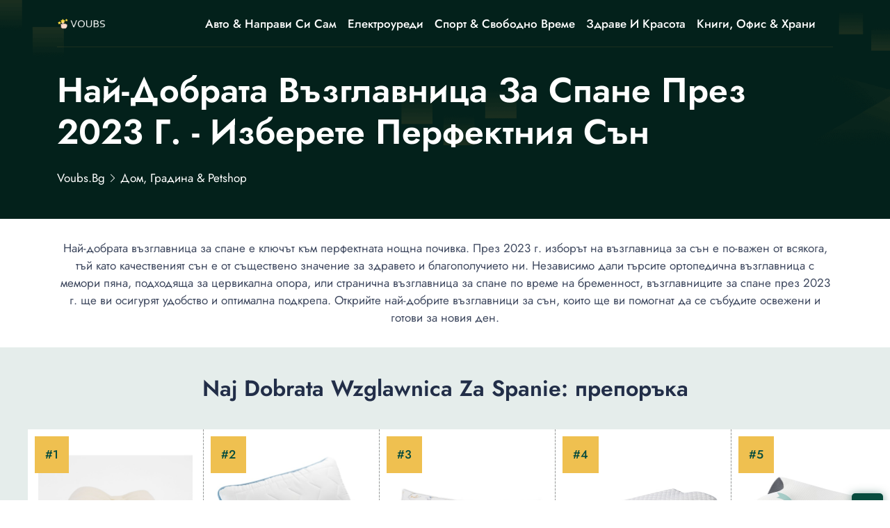

--- FILE ---
content_type: text/html; charset=UTF-8
request_url: https://voubs.bg/naj-dobrata-wzglawnica-za-spanie/
body_size: 19651
content:
<!DOCTYPE html>
<html lang="bg">

<head>
    <!-- required meta -->
    <meta charset="UTF-8">
    <meta http-equiv="X-UA-Compatible" content="IE=edge">
    <meta name="viewport" content="width=device-width, initial-scale=1.0">
    <!-- #favicon -->
    <link rel="shortcut icon" href="/favicon.ico" type="image/x-icon">
    <link rel="preload" href="/assets/fonts/bootstrap-iconse52a.woff2?1fa40e8900654d2863d011707b9fb6f2" as="font" type="font/woff2" crossorigin>
    <link rel="preload" href="/assets/fonts/92zatBhPNqw73oDd4iYl.woff2" as="font" type="font/woff2" crossorigin>
    <link rel="preload" href="/assets/fonts/92zatBhPNqw73ord4iYl.woff2" as="font" type="font/woff2" crossorigin>
    <link rel="preload" href="/assets/fonts/92zatBhPNqw73oTd4g.woff2" as="font" type="font/woff2" crossorigin>

            <link rel="stylesheet" href="/assets/css/stylenew.css">
    <script>
      var marketplusGclidCookieTime = 72; // How many hours will the cookie with the specific gclid last

      function marketPlusSetCookie(cname, cvalue, exhours) {
        const d = new Date();
        d.setTime(d.getTime() + (exhours*60*60*1000));
        let expires = "expires="+ d.toUTCString();
        document.cookie = cname + "=" + cvalue + ";" + expires + ";path=/";
      }

      function marketPlusGetParam(p){
        var match = RegExp('[?&]' + p + '=([^&]*)').exec(window.location.search);
        return match && decodeURIComponent(match[1].replace(/\+/g, ' '));
      }

      function marketPlusGetCookie(cname) {
        let name = cname + "=";
        let decodedCookie = decodeURIComponent(document.cookie);
        let ca = decodedCookie.split(';');
        for(let i = 0; i <ca.length; i++) {
          let c = ca[i];
          while (c.charAt(0) == ' ') {
            c = c.substring(1);
          }
          if (c.indexOf(name) == 0) {
            return c.substring(name.length, c.length);
          }
        }
        return false;
      }

      var marketPlusGclidCookie = false; // Do not change it
      if(marketPlusGetParam('gclid'))
      { 
        marketPlusGclidCookie = marketPlusGetParam('gclid');
        marketPlusSetCookie('marketPlusGclidCookie', marketPlusGclidCookie, marketplusGclidCookieTime);
      }
      else
      {
        marketPlusGclidCookie = marketPlusGetCookie('marketPlusGclidCookie');
      }


  
    /* Script for form ends here */


</script>    <title>🥇 Най-добрата възглавница за спане през 2023 г. - Изберете перфектния сън</title>
    <meta name="keywords" content="">
    <meta name="description" content="⭐ Открийте най-добрите възглавници за сън през 2023 г. и се насладете на перфектна нощна почивка. Изберете възглавница за спане, която ще ви осигури най-добрия сън. ⭕">
    <meta name="robots" content="index,follow,noodp">
    <link rel="canonical" href="https://voubs.bg/naj-dobrata-wzglawnica-za-spanie/">


      <meta property="og:title" content="Най-добрата възглавница за спане през 2023 г. - Изберете перфектния сън">
      <meta property="og:description" content="Открийте най-добрите възглавници за сън през 2023 г. и се насладете на перфектна нощна почивка. Изберете възглавница за спане, която ще ви осигури най-добрия сън.">
      <meta property="og:image" content="https://static.voubs.bg/wp-content/uploads/2023/12/res_72abf97fcde4b010a45bf2d3238aed71-5.jpg">
      <meta property="og:url" content="https://voubs.bg/naj-dobrata-wzglawnica-za-spanie/">
      <!-- Twitter Card data -->
      <meta name="twitter:card" content="summary_large_image">
      <meta name="twitter:title" content="Най-добрата възглавница за спане през 2023 г. - Изберете перфектния сън">
      <meta name="twitter:description" content="Открийте най-добрите възглавници за сън през 2023 г. и се насладете на перфектна нощна почивка. Изберете възглавница за спане, която ще ви осигури най-добрия сън.">
      <meta name="twitter:image" content="https://static.voubs.bg/wp-content/uploads/2023/12/res_72abf97fcde4b010a45bf2d3238aed71-5.jpg">

          <script type="application/ld+json">{
      "@context": "https://schema.org",
      "@type": "Article",
      "headline": "Най-добрата възглавница за спане през 2023 г. - Изберете перфектния сън",
      "url": "https://voubs.bg/naj-dobrata-wzglawnica-za-spanie/",
      "image": [
        "https://static.voubs.bg/wp-content/uploads/2023/12/res_72abf97fcde4b010a45bf2d3238aed71-5.jpg"
      ],
      "author": {
        "@type": "Person",
        "name": "Cristian Oprea",
          "image": "https://static.voubs.bg/wp-content/uploads/2023/12/Cristian.jpeg",
          "jobTitle":"Autor Рецензент: Технология, Превозни средства, Лайфстайл",
          "worksFor": {
            "@type": "Organization",
            "name": "voubs.bg"
          },
          "sameAs": [
            "https://www.linkedin.com/in/cristian-oprea-ba252196"
          ],



        "url": "https://voubs.bg/avtor/cristian-oprea/"
      },
                         "publisher": {
                "@type": "Organization",
                "name": "Publisher Name",
             
                    "logo": {
                      "@type": "ImageObject",
                      "url": "https://static.voubs.bg/wp-content/uploads/2023/12/Cristian.jpeg"
                    }
               
              }, 
           "datePublished": "2024-01-27T06:00:02+02:00",
      "dateModified": "2024-01-27T06:00:02+02:00",
      "description": "Най-добрата възглавница за спане е ключът към перфектната нощна почивка. През 2023 г. изборът на възглавница за сън е по-важен от всякога, тъй като качественият сън е от съществено значение за здравето и благополучието ни. Независимо дали търсите ортопедична възглавница с мемори пяна, подходяща за цервикална опора, или странична възглавница за спане по време на бременност, възглавниците за спане през 2023 г. ще ви осигурят удобство и оптимална подкрепа. Открийте най-добрите възглавници за сън, които ще ви помогнат да се събудите освежени и готови за новия ден....",
      "mainEntityOfPage": {
        "@type": "WebPage",
        "@id": "https://voubs.bg/naj-dobrata-wzglawnica-za-spanie/"
      }
    }
    </script>


</head>

<body>
        <!--header-section start-->
    <header class="header-section supermenu" id="supermenu">
        <div class="container">
            <div class="row">
                <div class="col-12">
                    <nav class="navbar navbar-expand-xl nav-shadow" id="#navbar">
                        <a class="navbar-brand" href="/"><img width="187" height="48" src="/assets/images/voubs.bg.png" class="logo" alt="voubs.bg"></a>
                        <button class="navbar-toggler" name="Meniu" aria-label="Meniu" data-bs-toggle="offcanvas" data-bs-target="#offcanvasRight" aria-controls="offcanvasRight">
                            <i class="bi bi-list"></i>
                        </button>

                        <div class="collapse navbar-collapse ms-auto " id="navbar-content">
                            <div class="main-menu">
                                <ul class="navbar-nav mb-lg-0 mx-auto">
                             
                                                                            <li class="nav-item dropdown">
                                            <a class="nav-link" title="Авто & Направи си сам" href="https://voubs.bg/awto-amp-naprawi-si-sam/" > Авто & Направи си сам </a>
                                                                                     </li> 
                                                                     
                                                                            <li class="nav-item dropdown">
                                            <a class="nav-link" title="електроуреди" href="#" > електроуреди </a>
                                                                                             <ul class="dropdown-menu">
                                                   
                                                                                                             <li><a title="Големи електроуреди" href="https://voubs.bg/goliemi-ieliektrouriedi/">Големи електроуреди</a></li>
                                                                                                            <li><a title="Малки електроуреди" href="https://voubs.bg/malki-ieliektrouriedi/">Малки електроуреди</a></li>
                                                                                                            <li><a title="ТВ, Аудио & Фото" href="https://voubs.bg/tw-audio-amp-foto/">ТВ, Аудио & Фото</a></li>
                                                                                                    </ul>
                                                                                    </li> 
                                                                     
                                                                            <li class="nav-item dropdown">
                                            <a class="nav-link" title="Спорт & свободно време" href="https://voubs.bg/sport-amp-swobodno-wriemie/" > Спорт & свободно време </a>
                                                                                             <ul class="dropdown-menu">
                                                   
                                                                                                             <li><a title="Дом, Градина & Petshop" href="https://voubs.bg/dom-gradina-amp-petshop/">Дом, Градина & Petshop</a></li>
                                                                                                            <li><a title="Играчки & Детски артикули" href="https://voubs.bg/igratchki-amp-dietski-artikuli/">Играчки & Детски артикули</a></li>
                                                                                                    </ul>
                                                                                    </li> 
                                                                     
                                                                            <li class="nav-item dropdown">
                                            <a class="nav-link" title="Здраве и красота" href="https://voubs.bg/zdrawie-i-krasota/" > Здраве и красота </a>
                                                                                     </li> 
                                                                     
                                                                            <li class="nav-item dropdown">
                                            <a class="nav-link" title="Книги, Офис & Храни" href="https://voubs.bg/knigi-ofis-amp-chrani/" > Книги, Офис & Храни </a>
                                                                                     </li> 
                                                                     
                                                                     
                                                                     
                                                                     
                                                                     
                                                                     
                                                                     
                                                                     
                                                                     
                                                                     
                                                                     
                                                                     
                                                                     
                                                                     
                                                                     
                                                                     
                                                                     


                                </ul>
                               
                            </div>
                        </div>
                    </nav>
                </div>
            </div>
        </div>
    </header>
        <!-- Offcanvas More info-->
    <div class="offcanvas offcanvas-end " tabindex="-1" id="offcanvasRight">
        <div class="offcanvas-body custom-nevbar">
            <div class="row">
                <div class="col-md-7 col-xl-8">
                    <div class="custom-nevbar__left">
                        <button type="button" class="close-icon d-md-none ms-auto" data-bs-dismiss="offcanvas" aria-label="Close"><i class="bi bi-x"></i></button>
                        <ul class="custom-nevbar__nav mb-lg-0">
                             
                            
                                 
                                    <li class="menu_item dropdown">
                                        <a class="menu_link    " title="" href=""  > Авто & Направи си сам </a>
                                                                            </li>
                                                              
                                 
                                    <li class="menu_item dropdown">
                                        <a class="menu_link    dropdown-toggle" title="" href=""  role="button" data-bs-toggle="dropdown" aria-expanded="false"  > електроуреди </a>
                                                                                    <ul class="dropdown-menu">
                                                                                                    <li><a title="Големи електроуреди" class="dropdown-item" href="https://voubs.bg/goliemi-ieliektrouriedi/">Големи електроуреди</a></li>
                                                                                                    <li><a title="Малки електроуреди" class="dropdown-item" href="https://voubs.bg/malki-ieliektrouriedi/">Малки електроуреди</a></li>
                                                                                                    <li><a title="ТВ, Аудио & Фото" class="dropdown-item" href="https://voubs.bg/tw-audio-amp-foto/">ТВ, Аудио & Фото</a></li>
                                                                                            </ul>
                                                                            </li>
                                                              
                                 
                                    <li class="menu_item dropdown">
                                        <a class="menu_link    dropdown-toggle" title="" href=""  role="button" data-bs-toggle="dropdown" aria-expanded="false"  > Спорт & свободно време </a>
                                                                                    <ul class="dropdown-menu">
                                                                                                    <li><a title="Спорт & свободно време" class="dropdown-item" href="https://voubs.bg/sport-amp-swobodno-wriemie/">Спорт & свободно време</a></li>
                                                                                                    <li><a title="Дом, Градина & Petshop" class="dropdown-item" href="https://voubs.bg/dom-gradina-amp-petshop/">Дом, Градина & Petshop</a></li>
                                                                                                    <li><a title="Играчки & Детски артикули" class="dropdown-item" href="https://voubs.bg/igratchki-amp-dietski-artikuli/">Играчки & Детски артикули</a></li>
                                                                                            </ul>
                                                                            </li>
                                                              
                                 
                                    <li class="menu_item dropdown">
                                        <a class="menu_link    " title="" href=""  > Здраве и красота </a>
                                                                            </li>
                                                              
                                 
                                    <li class="menu_item dropdown">
                                        <a class="menu_link    " title="" href=""  > Книги, Офис & Храни </a>
                                                                            </li>
                                                              
                                 
                                    <li class="menu_item dropdown">
                                        <a class="menu_link    " title="" href=""  > категории </a>
                                                                            </li>
                                                              
                                                             
                                                             
                                                             
                                                             
                                                             
                                                             
                                                             
                                                             
                                                             
                                                             
                                                             
                                                             
                                                             
                                                             
                                                             


                        </ul>
                    </div>
                </div>
                            </div>
        </div>
    </div>
    <!-- header-section end -->

        <!-- Banner Start -->


    <main>
        <article>
            <section class="banner">
                <div class="container ">
                    <div class="row gy-4 gy-sm-0 align-items-center">
                        <div class="col-12 col-sm-12">
                            <div class="banner__content">
                                <h1 class="banner__title display-4  ">Най-добрата възглавница за спане през 2023 г. - Изберете перфектния сън</h1> 
                                <nav aria-label="breadcrumb">
                                    <ol class="breadcrumb"  itemscope itemtype="https://schema.org/BreadcrumbList">
                                        <li itemprop="itemListElement" itemscope
                  itemtype="https://schema.org/ListItem" class="breadcrumb-item"><a itemprop="item" title="voubs.bg" href="//voubs.bg"><span itemprop="name">voubs.bg</span></a><meta itemprop="position" content="1" /></li>


                                                                                    <li class="breadcrumb-item" itemprop="itemListElement" itemscope
                  itemtype="https://schema.org/ListItem" ><a  itemprop="item" title="Дом, Градина &amp; Petshop" href="https://voubs.bg/dom-gradinapetshop/"><span itemprop="name">Дом, Градина &amp; Petshop</span></a>  <meta itemprop="position" content="2" /></li>                                                                           </ol>
                                </nav>
                            </div>
                        </div>
                       
                    </div>
                </div>
            </section>
            <!-- Banner End -->
         
            <div class="container">
                <div class="row justify-content-center">
                        <div class="col-12 col-lg-12 col-xxl-12">
                            <div class="section__header">
                                <p class="section__header-content  "> Най-добрата възглавница за спане е ключът към перфектната нощна почивка. През 2023 г. изборът на възглавница за сън е по-важен от всякога, тъй като качественият сън е от съществено значение за здравето и благополучието ни. Независимо дали търсите ортопедична възглавница с мемори пяна, подходяща за цервикална опора, или странична възглавница за спане по време на бременност, възглавниците за спане през 2023 г. ще ви осигурят удобство и оптимална подкрепа. Открийте най-добрите възглавници за сън, които ще ви помогнат да се събудите освежени и готови за новия ден.</p>
                            </div>
                        </div>
                    </div>
            </div>
          

            <!-- DE COPIAT TABEL -->
        <section class="zLoanComparison">

        <h2>Naj Dobrata Wzglawnica Za Spanie: препоръка</h2> 

            <div class="zWrap">

      
                                   <div class="zCard">


                    <div class="zImgWrap"   >
                        <img  loading="lazy" width="250" height="250"      data-src="https://static.voubs.bg/wp-content/uploads/2023/12/res_7dd620cbbcb7aab891def97d56e55107.jpg" alt="Ергономична възглавница за спане Home of Wool, Вълнена, 100% Вълна">
                                                </div>

                    <div class="zTitle">
                        <h3 data-height>Ергономична възглавница за спане Home Of Wool, Вълнена, 100% Вълна</h3>
                    </div>

                    <div class="zRating">
                        <p class="supercard-rating">резултат: 4.6 <span></span></p>
                        <div class="star_review">
                            <i class="bi bi-star-fill star-active"></i>
                            <i class="bi bi-star-fill star-active"></i>
                            <i class="bi bi-star-fill star-active"></i>
                            <i class="bi bi-star-fill star-active"></i>
                            <i class="bi bi-star-half star-active"></i>
                        </div>
                    </div>

                                         <div class="zSpecs">
                        <ul data-height>
                                                             <li><i class="bi bi-check2-circle"></i> Тип: Ортопедични</li>
                                                            <li><i class="bi bi-check2-circle"></i> Цвят: Бежов</li>
                                                            <li><i class="bi bi-check2-circle"></i> Ниво на твърдост: Средно</li>
                                
                        </ul>
                    </div>
                      

                                            <div class="zVerifica">
                            <div  class="zVerificaInner" data-height>
                              <a target="_blank" href="/go?u=https%3A%2F%2Fwww.emag.bg%2Fergonomichna-vyzglavnica-za-spane-home-of-wool-vylnena-100-vylna-ewpw%2Fpd%2FDNSWCCMBM%2F" rel="nofollow" class="w100 btn_theme">Кликнете и проверете цената<i class="bi bi-arrow-up-right"></i><span ></span></a>
                            
                            </div>

                        </div>

                    
                                           <div class="zProContra">
                            <input type="checkbox"  aria-label="Предимства и недостатъци">
                            <div class="pro">
                                <div  data-height>
                                    <span><i class="bi bi-check-circle-fill"></i>Професионалист</span>
                                    <ul>
                                                                                    <li><i class="bi bi-check2"></i>Ръчно изработена възглавница с пълнеж от чиста вълна</li>
                                                                                    <li><i class="bi bi-check2"></i>Регулируема височина и твърдост за най-голямо удобство</li>
                                                                                    <li><i class="bi bi-check2"></i>Успешно отделя влагата, осигурявайки сух и непрекъснат сън</li>
                                                                            </ul>
                                </div>
                            </div>
                                                          <div class="contra">
                                <span><i class="bi bi-x-circle-fill"></i>Срещу</span>
                                <ul>
                                                                            <li><i class="bi  bi-x-lg"></i>Висока цена спрямо други възглавници на пазара</li>
                                                                    </ul>
                            </div>
                                                </div>
                    
                    <div class="zMore">
                        <a href="#iergonomitchna-wzglawnica-za-spanie-home-of-wool-wlniena-100-wlna" class="btn_theme_more">Прочетете пълния преглед</a>
                    </div>

                </div>


                                   <div class="zCard">


                    <div class="zImgWrap"   >
                        <img  loading="lazy" width="250" height="250"      data-src="https://static.voubs.bg/wp-content/uploads/2023/12/res_80f57a999313bd331a493b045bf77b3e.jpg" alt="Възглавница за спане Dormeo Siena Classic V2, classic, микрофибър Softdream и микрофибър Wellsleep 100% полиестер, размер 50 х 70 см">
                                                </div>

                    <div class="zTitle">
                        <h3 data-height>Възглавница за спане Dormeo Siena Classic V2, Classic, микрофибър Softdream и микрофибър Wellsleep 100% полиестер, размер 50 х 70 см</h3>
                    </div>

                    <div class="zRating">
                        <p class="supercard-rating">резултат: 4.5 <span></span></p>
                        <div class="star_review">
                            <i class="bi bi-star-fill star-active"></i>
                            <i class="bi bi-star-fill star-active"></i>
                            <i class="bi bi-star-fill star-active"></i>
                            <i class="bi bi-star-fill star-active"></i>
                            <i class="bi bi-star-half star-active"></i>
                        </div>
                    </div>

                                         <div class="zSpecs">
                        <ul data-height>
                                                             <li><i class="bi bi-check2-circle"></i> Тип: Класически</li>
                                                            <li><i class="bi bi-check2-circle"></i> Цвят: Бял</li>
                                                            <li><i class="bi bi-check2-circle"></i> Ниво на твърдост: Меко</li>
                                
                        </ul>
                    </div>
                      

                                            <div class="zVerifica">
                            <div  class="zVerificaInner" data-height>
                              <a target="_blank" href="/go?u=https%3A%2F%2Fwww.emag.bg%2Fvyzglavnica-za-spane-dormeo-siena-classic-v2-classic-mikrofibyr-softdream-i-mikrofibyr-wellsleep-100-poliester-razmer-50-h-70-sm-91126%2Fpd%2FD7L2W1MBM%2F" rel="nofollow" class="w100 btn_theme">Кликнете и проверете цената<i class="bi bi-arrow-up-right"></i><span ></span></a>
                            
                            </div>

                        </div>

                    
                                           <div class="zProContra">
                            <input type="checkbox"  aria-label="Предимства и недостатъци">
                            <div class="pro">
                                <div  data-height>
                                    <span><i class="bi bi-check-circle-fill"></i>Професионалист</span>
                                    <ul>
                                                                                    <li><i class="bi bi-check2"></i>Предлага мекота и комфорт по време на сън</li>
                                                                                    <li><i class="bi bi-check2"></i>Предлага адекватна опора за врата и главата</li>
                                                                                    <li><i class="bi bi-check2"></i>Минимална абсорбция на влага, което я прави устойчива на петна</li>
                                                                            </ul>
                                </div>
                            </div>
                                                          <div class="contra">
                                <span><i class="bi bi-x-circle-fill"></i>Срещу</span>
                                <ul>
                                                                            <li><i class="bi  bi-x-lg"></i>Може да бъде по-трудна за поддръжка и почистване поради специфичния материал</li>
                                                                    </ul>
                            </div>
                                                </div>
                    
                    <div class="zMore">
                        <a href="#wzglawnica-za-spanie-dormeo-siena-classic-v2-classic-mikrofibr-softdream-i-mikrofibr-wellsleep-100-poliiestier-razmier-50-ch-70-sm" class="btn_theme_more">Прочетете пълния преглед</a>
                    </div>

                </div>


                                   <div class="zCard">


                    <div class="zImgWrap"   >
                        <img  loading="lazy" width="250" height="250"      data-src="https://static.voubs.bg/wp-content/uploads/2023/12/res_20036e3266d61ed74c8be11112111a15.jpg" alt="Странична възглавница за спане със сваляща се памучна калъфка Kidizi, 145x45 см">
                                                </div>

                    <div class="zTitle">
                        <h3 data-height>Странична възглавница за спане със сваляща се памучна калъфка Kidizi, 145x45 см</h3>
                    </div>

                    <div class="zRating">
                        <p class="supercard-rating">резултат: 4.4 <span></span></p>
                        <div class="star_review">
                            <i class="bi bi-star-fill star-active"></i>
                            <i class="bi bi-star-fill star-active"></i>
                            <i class="bi bi-star-fill star-active"></i>
                            <i class="bi bi-star-fill star-active"></i>
                            <i class="bi bi-star-half star-active"></i>
                        </div>
                    </div>

                                         <div class="zSpecs">
                        <ul data-height>
                                                             <li><i class="bi bi-check2-circle"></i> Тип: Класически</li>
                                                            <li><i class="bi bi-check2-circle"></i> Цвят: Крем</li>
                                                            <li><i class="bi bi-check2-circle"></i> Ниво на твърдост: Меко</li>
                                
                        </ul>
                    </div>
                      

                                            <div class="zVerifica">
                            <div  class="zVerificaInner" data-height>
                              <a target="_blank" href="/go?u=https%3A%2F%2Fwww.emag.bg%2Fstranichna-vyzglavnica-za-spane-sys-svaljashta-se-pamuchna-kalyfka-kidizi-145x45-sm-5949551901167%2Fpd%2FD7PLG8MBM%2F" rel="nofollow" class="w100 btn_theme">Кликнете и проверете цената<i class="bi bi-arrow-up-right"></i><span ></span></a>
                            
                            </div>

                        </div>

                    
                                           <div class="zProContra">
                            <input type="checkbox"  aria-label="Предимства и недостатъци">
                            <div class="pro">
                                <div  data-height>
                                    <span><i class="bi bi-check-circle-fill"></i>Професионалист</span>
                                    <ul>
                                                                                    <li><i class="bi bi-check2"></i>Предлага удобство и комфорт по време на сън и бременност</li>
                                                                                    <li><i class="bi bi-check2"></i>Облекчава болката и натиска в определени зони на тялото</li>
                                                                                    <li><i class="bi bi-check2"></i>Има подвижна памучна калъфка, която е лесна за почистване</li>
                                                                            </ul>
                                </div>
                            </div>
                                                          <div class="contra">
                                <span><i class="bi bi-x-circle-fill"></i>Срещу</span>
                                <ul>
                                                                            <li><i class="bi  bi-x-lg"></i>Може да бъде по-трудно за поддръжка поради специфичния силиконизиран пухен пълнеж</li>
                                                                    </ul>
                            </div>
                                                </div>
                    
                    <div class="zMore">
                        <a href="#stranitchna-wzglawnica-za-spanie-ss-swaliashtcha-sie-pamutchna-kalfka-kidizi-145x45-sm" class="btn_theme_more">Прочетете пълния преглед</a>
                    </div>

                </div>


                                   <div class="zCard">


                    <div class="zImgWrap"   >
                        <img  loading="lazy" width="250" height="250"      data-src="https://static.voubs.bg/wp-content/uploads/2023/12/res_3bcde2ded69cc505439ea1f2f9ca93b6.jpg" alt="Ортопедична възглавница, BYONDSELF®, мемори пяна, за опора на врата и шийката на матката, за спане настрани, по гръб или по корем, 60x34 см, бяла">
                                                </div>

                    <div class="zTitle">
                        <h3 data-height>Ортопедична възглавница, BYONDSELF®, мемори пяна, за опора на врата и шийката на матката, за спане настрани, по гръб или по корем, 60x34 см, бяла</h3>
                    </div>

                    <div class="zRating">
                        <p class="supercard-rating">резултат: 4.3 <span></span></p>
                        <div class="star_review">
                            <i class="bi bi-star-fill star-active"></i>
                            <i class="bi bi-star-fill star-active"></i>
                            <i class="bi bi-star-fill star-active"></i>
                            <i class="bi bi-star-fill star-active"></i>
                            <i class="bi bi-star-half star-active"></i>
                        </div>
                    </div>

                                         <div class="zSpecs">
                        <ul data-height>
                                                             <li><i class="bi bi-check2-circle"></i> Тип: Ортопедични</li>
                                                            <li><i class="bi bi-check2-circle"></i> Цвят: Бял</li>
                                                            <li><i class="bi bi-check2-circle"></i> Ниво на твърдост: Средно</li>
                                
                        </ul>
                    </div>
                      

                                            <div class="zVerifica">
                            <div  class="zVerificaInner" data-height>
                              <a target="_blank" href="/go?u=https%3A%2F%2Fwww.emag.bg%2Fortopedichna-vyzglavnica-byondselfr-memori-pjana-za-opora-na-vrata-i-shijkata-na-matkata-za-spane-nastrani-po-gryb-ili-po-korem-60x34-sm-bjala-jingzhuizhen%2Fpd%2FDRWYM3YBM%2F" rel="nofollow" class="w100 btn_theme">Кликнете и проверете цената<i class="bi bi-arrow-up-right"></i><span ></span></a>
                            
                            </div>

                        </div>

                    
                                           <div class="zProContra">
                            <input type="checkbox"  aria-label="Предимства и недостатъци">
                            <div class="pro">
                                <div  data-height>
                                    <span><i class="bi bi-check-circle-fill"></i>Професионалист</span>
                                    <ul>
                                                                                    <li><i class="bi bi-check2"></i>Уникална форма, която осигурява оптимална подкрепа за врата и гръбначния стълб</li>
                                                                                    <li><i class="bi bi-check2"></i>Изработена от висококачествена мемори пяна с висока плътност за удобство и дълготрайност</li>
                                                                                    <li><i class="bi bi-check2"></i>Доставена с удобен калъф и хастар с вентилационна функция за комфортна и прохладна нощ</li>
                                                                            </ul>
                                </div>
                            </div>
                                                          <div class="contra">
                                <span><i class="bi bi-x-circle-fill"></i>Срещу</span>
                                <ul>
                                                                            <li><i class="bi  bi-x-lg"></i>Може да има леко неприятна миризма от мемори пяната в началото, която изчезва след излагане на въздух</li>
                                                                    </ul>
                            </div>
                                                </div>
                    
                    <div class="zMore">
                        <a href="#ortopieditchna-wzglawnica-byondself-miemori-piana-za-opora-na-wrata-i-shijkata-na-matkata-za-spanie-nastrani-po-grb-ili-po-koriem-60x34-sm-biala" class="btn_theme_more">Прочетете пълния преглед</a>
                    </div>

                </div>


                                   <div class="zCard">


                    <div class="zImgWrap"   >
                        <img  loading="lazy" width="250" height="250"      data-src="https://static.voubs.bg/wp-content/uploads/2023/12/res_72abf97fcde4b010a45bf2d3238aed71-5.jpg" alt="Ортопедична възглавница за спане Suporto, Мемори пяна, С разширения и цервикална опора, Въглеродна пяна">
                                                </div>

                    <div class="zTitle">
                        <h3 data-height>Ортопедична възглавница за спане Suporto, Мемори пяна, С разширения и цервикална опора, Въглеродна пяна</h3>
                    </div>

                    <div class="zRating">
                        <p class="supercard-rating">резултат: 4.2 <span></span></p>
                        <div class="star_review">
                            <i class="bi bi-star-fill star-active"></i>
                            <i class="bi bi-star-fill star-active"></i>
                            <i class="bi bi-star-fill star-active"></i>
                            <i class="bi bi-star-fill star-active"></i>
                            <i class="bi bi-star-half star-active"></i>
                        </div>
                    </div>

                                         <div class="zSpecs">
                        <ul data-height>
                                                             <li><i class="bi bi-check2-circle"></i> Тип: Ортопедични</li>
                                                            <li><i class="bi bi-check2-circle"></i> Цвят: Сив Бял</li>
                                                            <li><i class="bi bi-check2-circle"></i> Ниво на твърдост: Средно</li>
                                
                        </ul>
                    </div>
                      

                                            <div class="zVerifica">
                            <div  class="zVerificaInner" data-height>
                              <a target="_blank" href="/go?u=https%3A%2F%2Fwww.emag.bg%2Fortopedichna-vyzglavnica-za-spane-suporto-memori-pjana-s-razshirenija-i-cervikalna-opora-vyglerodna-pjana-ipdbac00%2Fpd%2FDH80KHMBM%2F" rel="nofollow" class="w100 btn_theme">Кликнете и проверете цената<i class="bi bi-arrow-up-right"></i><span ></span></a>
                            
                            </div>

                        </div>

                    
                                           <div class="zProContra">
                            <input type="checkbox"  aria-label="Предимства и недостатъци">
                            <div class="pro">
                                <div  data-height>
                                    <span><i class="bi bi-check-circle-fill"></i>Професионалист</span>
                                    <ul>
                                                                                    <li><i class="bi bi-check2"></i>Поддържа естествената извивка на гръбначния стълб</li>
                                                                                    <li><i class="bi bi-check2"></i>Облекчава напрежението и болките във врата и гърба</li>
                                                                                    <li><i class="bi bi-check2"></i>Успокоява главата и шията</li>
                                                                            </ul>
                                </div>
                            </div>
                                                          <div class="contra">
                                <span><i class="bi bi-x-circle-fill"></i>Срещу</span>
                                <ul>
                                                                            <li><i class="bi  bi-x-lg"></i>Може да не отговаря на предпочитанията на всеки потребител</li>
                                                                    </ul>
                            </div>
                                                </div>
                    
                    <div class="zMore">
                        <a href="#ortopieditchna-wzglawnica-za-spanie-suporto-miemori-piana-s-razshirieniia-i-cierwikalna-opora-wglierodna-piana" class="btn_theme_more">Прочетете пълния преглед</a>
                    </div>

                </div>


                   




            </div>

        </section>
        <!-- End: De COPIAT TABEL -->


        <section id="stickyproduct" class="notvisible">
	
	<div class="container">
		
		<div class="row">
			
				<div class="col-12 col-xl-8 order-1 order-xl-0">
					
					<div class="affiliatebar">
		
						<span class="affiliatetitle">Set Mobilier De Gradina DeHome MG600, Canapea, Fotolii Si Masuta Incluse</span>
						<span class="affiliaterating">
								
								<div class="zRating">
			                        <div class="star_review">
			                            <i class="bi bi-star-fill star-active"></i>
			                            <i class="bi bi-star-fill star-active"></i>
			                            <i class="bi bi-star-fill star-active"></i>
			                            <i class="bi bi-star-fill star-active"></i>
			                            <i class="bi bi-star-half star-active"></i>
			                        </div>
			                    </div>

						</span>
						<span class="affiliatebutton">
							
							<a target="_blank" href="/go?u=https%3A%2F%2Fwww.emag.ro%[base64]%2Fpd%2FDXDZWGMBM%2F" rel="nofollow" class="btn_theme">Verifica Pretul <i class="bi bi-arrow-up-right"></i><span style="top: 34.7344px; left: 193.203px;"></span></a>

						</span>

					</div>


				</div>

				<div class="col-12 col-xl-4 btn_sticky">
					
					<div class="affiliatesidebar">
						


					</div>

				</div>

		</div>


	</div>


</section>

<style type="text/css">

.affiliatetitle {
    flex-grow: 1;
    line-height: 54px;
    margin-right: 15px;
    white-space: nowrap;
    margin-left: 15px;
    overflow: hidden;
    text-overflow: ellipsis;
}
.affiliatebar {background-color:#000;  overflow: hidden;   color:#fff; display: flex;   justify-content: space-between;     border-radius: 0 0 16px 16px; }
.notvisible {
    visibility: hidden;
    /* Other styles */
}
.notvisible .affiliatebutton {  display:none !important }
@media (max-width: 768px){
	.affiliatebar  { padding: 10px;}
	#stickyproduct .row, .affiliatebar  { display:block; }
	.affiliaterating .star_review { padding:0 !important }
	.affiliatetitle { margin-right:0; margin-left:0;     display: block;
    padding-right: 45px; line-height:30px }
	.affiliatebutton i{ font-size:22px; }
	.affiliatebutton a { padding:10px !important; }
	.affiliatebutton { position:absolute; right:25px; top:15px }
}


.affiliatebutton a { margin-top:0px !important }
.affiliaterating .star_review {     padding: 15px 5px; }
#stickyproduct { 
		position: fixed;
	    top: 0;
	    left: 0;
	    z-index: 2;
	    right: 0;

 }
</style>


            <!-- loan-reviews-details start -->
            <section class="reviews-details section" id="article-content">
                <div class="container ">
                    <div class="row">
                        <div class="col-12 col-xl-8 order-1 order-xl-0">
                            <div class="reviews-details__area">

                                

                                        <!-- PRODUCT -->
                                        <div class="reviews-details__part pagecontent" id="iergonomitchna-wzglawnica-za-spanie-home-of-wool-wlniena-100-wlna"  itemscope itemtype="https://schema.org/Product">
                                            <div class="prize-card-subtitle">#1</div>
                                            <div class="loan-reviews loan-reviews--secondary">
                                                <div class="row justify-content-center">
                                                    <div class="col-12">
                                                        <div class="d-flex flex-column gap-4">
                                                            <div class="loan-reviews_card card  ">
                                                                <div class="loan-reviews__part-one">
                                                                    <div class="loan-reviews__thumb">
                                                                         <img loading="lazy" width="195"  height="195" itemprop="image"  data-src="https://static.voubs.bg/wp-content/uploads/2023/12/res_7dd620cbbcb7aab891def97d56e55107.jpg" alt="Ергономична възглавница за спане Home of Wool, Вълнена, 100% Вълна">
                                                                    </div>
                                                                    <div class="loan-reviews__review"  itemprop="aggregateRating" itemscope itemtype="https://schema.org/AggregateRating">
                                                                        <meta itemprop="ratingValue" content="4.6">
                                                                        <meta itemprop="reviewCount" content="14">
                                                                        <p class="rating"> 4.6</p>
                                                                        <div class="d-flex gap-2 flex-column">
                                                                            <div class="star_review">
                                                                                <i class="bi bi-star-fill star-active"></i>
                                                                                <i class="bi bi-star-fill star-active"></i>
                                                                                <i class="bi bi-star-fill star-active"></i>
                                                                                <i class="bi bi-star-fill star-active"></i>
                                                                                <i class="bi bi-star-half star-active"></i>
                                                                            </div>
                                                                            <p class="fs-small">Средни отзиви</p>
                                                                        </div>
                                                                    </div>
                                                                </div>

                                                             
                                                                    <div class="reviews-heading">
                                                                        <h2 class="reviews-heading__title producttitle"  itemprop="name">Ергономична възглавница за спане Home Of Wool, Вълнена, 100% Вълна</h2>
                                                                                                                                            </div>
                                                                                                                                                <div class="reviews-inner">
                                                                                <ul>
                                                                                                                                                                            <li><i class="bi bi-check2-circle"></i> Тип: Ортопедични</li>
                                                                                                                                                                            <li><i class="bi bi-check2-circle"></i> Цвят: Бежов</li>
                                                                                                                                                                            <li><i class="bi bi-check2-circle"></i> Ниво на твърдост: Средно</li>
                                                                                                                                                                            <li><i class="bi bi-check2-circle"></i> Материал калъф: Вълна</li>
                                                                                                                                                                            <li><i class="bi bi-check2-circle"></i> Състав: 100% Вълна</li>
                                                                                                                                                                        
                                                                                </ul>
                                                                            </div>
                                                                                                                                         
                                                                      <div itemprop="offers" itemscope itemtype="http://schema.org/AggregateOffer" >

                                                                              <meta itemprop="offerCount" content="1"/>
                                                                             <meta itemprop="priceCurrency" content="BGN"/>

                                                   
                                                                         
                                                                                                                                                        <div itemprop="offers" itemscope itemtype="http://schema.org/Offer">
                                                                                    <a itemprop="url"  target="_blank" href="/go?u=https%3A%2F%2Fwww.emag.bg%2Fergonomichna-vyzglavnica-za-spane-home-of-wool-vylnena-100-vylna-ewpw%2Fpd%2FDNSWCCMBM%2F" rel="nofollow" class="btn_theme mt20 w100 ">Кликнете и проверете цената <i class="bi bi-arrow-up-right"></i><span></span></a>
                                                                                </div>
                                                                          

                                                                      </div>
                                                             
                                                            </div>
                                                        </div>
                                                    </div>
                                                </div>
                                            </div>






                                                                                            <div class="section__content  " >
                                                    <h2>Ергономична възглавница за спане Home of Wool, Вълнена, 100% Вълна: Отличен избор за качествен сън</h2>

<p>Ергономичната възглавница за спане Home of Wool, изработена от 100% вълна, представлява върховият избор за всеки, който цени комфорт, здравословен сън и високо качество. Тази възглавница не само осигурява оптимална подкрепа и удобство, но и предлага редица уникални характеристики, които я правят изключително конкурентоспособна на пазара.</p>

<h3>Изцяло натурални материали за перфектен сън</h3>
<p>Създадена с внимание към детайлите, възглавницата Home of Wool е изработена изцяло от 100% вълна, като това осигурява несравнима мекота и комфорт. Вълнената структура регулира температурата, позволявайки ви да се насладите на уютен сън през зимата и да се освежите през лятото.</p>

<h3>Хипоалергенна и антибактериална защита</h3>
<p>Със своите хипоалергенни и антибактериални свойства, вълнената възглавница осигурява здравословен сън за хора с алергии и чувствителна кожа. Тя е устойчива на плесен и прахови акари, предлагайки безпроблемно използване за всички, които търсят най-доброто за своя сън.</p>

<h3>Регулируема височина и твърдост за персонализиран комфорт</h3>
<p>С възможността за регулиране на височината и твърдостта, тази възглавница позволява на всеки потребител да настрои комфорта си спрямо индивидуалните си предпочитания. Това я прави идеален избор за всеки, който търси персонализирано решение за качествен сън.</p>

<h3>Изключителна устойчивост и екологична осведоменост</h3>
<p>Създадена с устойчиви и възобновяеми материали, вълнената възглавница Home of Wool е 100% биоразградим продукт, изработен без токсични химикали и без Летливи органични съединения (ЛОС). Тя не само осигурява високо качество на сън, но и допринася за опазването на околната среда.</p>

<h3>Заключение</h3>
<p>Ергономичната възглавница за спане Home of Wool, изработена от 100% вълна, представлява изключителен избор за всеки, който цени качествен сън и висок стандарт на комфорт. Нейните уникални характеристики, включително изцяло натуралните материали, хипоалергенната и антибактериална защита, регулируемата височина и твърдост, както и екологичната осведоменост, я правят един от най-добрите продукти на пазара за качествен сън. Независимо от индивидуалните предпочитания, тази възглавница предлага уникално високо качество и комфорт, което я прави изключителен избор за всеки, който цени своя собствен сън и здраве.</p>                                                </div>
                                                                                        


                                                                                        <div class="zSpecificatii">
                                                <input type="checkbox" aria-label="Виж повече">
                                                <h3>Спецификации</h3>
                                                <div class="tableWrap">
                                                    <table>
                                                        <tbody>
                                                                                                                            <tr>
                                                                    <td>Тип:</td>
                                                                    <td>Ортопедични</td>
                                                                </tr>
                                                                                                                            <tr>
                                                                    <td>Цвят:</td>
                                                                    <td>Бежов</td>
                                                                </tr>
                                                                                                                            <tr>
                                                                    <td>Ниво на твърдост:</td>
                                                                    <td>Средно</td>
                                                                </tr>
                                                                                                                            <tr>
                                                                    <td>Материал калъф:</td>
                                                                    <td>Вълна</td>
                                                                </tr>
                                                                                                                            <tr>
                                                                    <td>Състав:</td>
                                                                    <td>100% Вълна</td>
                                                                </tr>
                                                                                                                            <tr>
                                                                    <td>Брой:</td>
                                                                    <td>1</td>
                                                                </tr>
                                                                                                                            <tr>
                                                                    <td>Ключови характеристики:</td>
                                                                    <td>Хипоалергенен Антибактериален Анти-акари</td>
                                                                </tr>
                                                                                                                            <tr>
                                                                    <td>Размери (см):</td>
                                                                    <td>51 x 33</td>
                                                                </tr>
                                                                                                                            <tr>
                                                                    <td>Височина:</td>
                                                                    <td>13 cm</td>
                                                                </tr>
                                                                                                                       
                                                        </tbody>
                                                    </table>
                                                </div>
                                            </div>
                                         
                                                                                            <div class="card pro__card  w100 db ">
                                                    <div class="pro__part w100 mb-4">
                                                        <h4 class="gap-6 mb-4"><i class="bi bi-check-circle-fill"></i> Професионалист</h4>
                                                        <ul>
                                                                                                                            <li><i class="bi bi-check2"></i>Ръчно изработена възглавница с пълнеж от чиста вълна</li>
                                                                                                                            <li><i class="bi bi-check2"></i>Регулируема височина и твърдост за най-голямо удобство</li>
                                                                                                                            <li><i class="bi bi-check2"></i>Успешно отделя влагата, осигурявайки сух и непрекъснат сън</li>
                                                                                                                            <li><i class="bi bi-check2"></i>Хипоалергенна и подходяща за хора с алергии и химична чувствителност</li>
                                                                                                                            <li><i class="bi bi-check2"></i>100% биоразградим продукт, изработен с устойчиви и възобновяеми материали</li>
                                                                                                                    </ul>
                                                    </div>
                                                    <div class="pro__part free w100 pl-0">
                                                        <h4 class="gap-6 mb-4"><i class="bi bi-x-circle-fill"></i> Срещу</h4>
                                                        <ul>
                                                                                                                            <li><i class="bi  bi-x-lg"></i>Висока цена спрямо други възглавници на пазара</li>
                                                                                                                    </ul>
                                                    </div>
                                                </div>
                                                                                        




                                                                                             <a target="_blank" href="/go?u=https%3A%2F%2Fwww.emag.bg%2Fergonomichna-vyzglavnica-za-spane-home-of-wool-vylnena-100-vylna-ewpw%2Fpd%2FDNSWCCMBM%2F" rel="nofollow" class="btn_theme mb10">Кликнете и проверете цената<i class="bi bi-arrow-up-right"></i><span style="top: -2.72461px; left: 126px;"></span></a>
                                             















                                        </div>
                                        <!-- END PRODUCT -->


                                

                                        <!-- PRODUCT -->
                                        <div class="reviews-details__part pagecontent" id="wzglawnica-za-spanie-dormeo-siena-classic-v2-classic-mikrofibr-softdream-i-mikrofibr-wellsleep-100-poliiestier-razmier-50-ch-70-sm"  itemscope itemtype="https://schema.org/Product">
                                            <div class="prize-card-subtitle">#2</div>
                                            <div class="loan-reviews loan-reviews--secondary">
                                                <div class="row justify-content-center">
                                                    <div class="col-12">
                                                        <div class="d-flex flex-column gap-4">
                                                            <div class="loan-reviews_card card  ">
                                                                <div class="loan-reviews__part-one">
                                                                    <div class="loan-reviews__thumb">
                                                                         <img loading="lazy" width="195"  height="195" itemprop="image"  data-src="https://static.voubs.bg/wp-content/uploads/2023/12/res_80f57a999313bd331a493b045bf77b3e.jpg" alt="Възглавница за спане Dormeo Siena Classic V2, classic, микрофибър Softdream и микрофибър Wellsleep 100% полиестер, размер 50 х 70 см">
                                                                    </div>
                                                                    <div class="loan-reviews__review"  itemprop="aggregateRating" itemscope itemtype="https://schema.org/AggregateRating">
                                                                        <meta itemprop="ratingValue" content="4.5">
                                                                        <meta itemprop="reviewCount" content="13">
                                                                        <p class="rating"> 4.5</p>
                                                                        <div class="d-flex gap-2 flex-column">
                                                                            <div class="star_review">
                                                                                <i class="bi bi-star-fill star-active"></i>
                                                                                <i class="bi bi-star-fill star-active"></i>
                                                                                <i class="bi bi-star-fill star-active"></i>
                                                                                <i class="bi bi-star-fill star-active"></i>
                                                                                <i class="bi bi-star-half star-active"></i>
                                                                            </div>
                                                                            <p class="fs-small">Средни отзиви</p>
                                                                        </div>
                                                                    </div>
                                                                </div>

                                                             
                                                                    <div class="reviews-heading">
                                                                        <h2 class="reviews-heading__title producttitle"  itemprop="name">Възглавница за спане Dormeo Siena Classic V2, Classic, микрофибър Softdream и микрофибър Wellsleep 100% полиестер, размер 50 х 70 см</h2>
                                                                                                                                            </div>
                                                                                                                                                <div class="reviews-inner">
                                                                                <ul>
                                                                                                                                                                            <li><i class="bi bi-check2-circle"></i> Тип: Класически</li>
                                                                                                                                                                            <li><i class="bi bi-check2-circle"></i> Цвят: Бял</li>
                                                                                                                                                                            <li><i class="bi bi-check2-circle"></i> Ниво на твърдост: Меко</li>
                                                                                                                                                                            <li><i class="bi bi-check2-circle"></i> Материал (пълнеж): Микрофибър</li>
                                                                                                                                                                            <li><i class="bi bi-check2-circle"></i> Форма: Правоъгълна</li>
                                                                                                                                                                        
                                                                                </ul>
                                                                            </div>
                                                                                                                                         
                                                                      <div itemprop="offers" itemscope itemtype="http://schema.org/AggregateOffer" >

                                                                              <meta itemprop="offerCount" content="1"/>
                                                                             <meta itemprop="priceCurrency" content="BGN"/>

                                                   
                                                                         
                                                                                                                                                        <div itemprop="offers" itemscope itemtype="http://schema.org/Offer">
                                                                                    <a itemprop="url"  target="_blank" href="/go?u=https%3A%2F%2Fwww.emag.bg%2Fvyzglavnica-za-spane-dormeo-siena-classic-v2-classic-mikrofibyr-softdream-i-mikrofibyr-wellsleep-100-poliester-razmer-50-h-70-sm-91126%2Fpd%2FD7L2W1MBM%2F" rel="nofollow" class="btn_theme mt20 w100 ">Кликнете и проверете цената <i class="bi bi-arrow-up-right"></i><span></span></a>
                                                                                </div>
                                                                          

                                                                      </div>
                                                             
                                                            </div>
                                                        </div>
                                                    </div>
                                                </div>
                                            </div>






                                                                                            <div class="section__content  " >
                                                    <h2>Възглавница за спане Dormeo Siena Classic V2: Изчистен дизайн и усъвършенствани функционалности</h2>

<p>Всекидневието ни се изпълва с динамични предизвикателства, които изискват качествен и здравословен сън. Dormeo Siena Classic V2 е възглавница, която съчетава класически дизайн с иновативни материали, предлагайки изключителен комфорт и подкрепа по време на сън. Този продукт заема заслужено място в нашия топ 5 списък, поради своите изключителни характеристики и високо качество.</p>

<h3>Технологични иновации и усъвършенствани материали</h3>

<p>Възглавницата Dormeo Siena Classic V2 е създадена със специално внимание към детайлите. Нейният класически дизайн е допълнен с калъф от 100% микрофибри Softdream (полиестер) и пухкави микрофибри Wellsleep 100% полиестер, които осигуряват мекота, комфорт и адекватна подкрепа за врата и главата по време на сън. Микрофибрите Wellsleep са изключително гъвкави и устойчиви на петна, като осигуряват и минимална абсорбция на влага, което ги прави подходящи за дълготрайна употреба.</p>

<h3>Уникални характеристики и функционалности</h3>

<p>Възглавницата Dormeo Siena Classic V2 се отличава с уникална позиция на структурата, която създава въздушни джобове, придавайки допълнителен обем. Техническите спецификации включват переене в пералня до 60 градуса, като покритието на сърцевината осигурява допълнителна удобство и поддръжка. Размерите на възглавницата са 50 х 70 см, като цветът е бял и формата правоъгълна.</p>

<h3>Изборът на професионалисти и потребители</h3>

<p>Възглавницата Dormeo Siena Classic V2 е предпочитан избор както на професионалисти, така и на потребители, които ценят качествен сън и комфорт. Нейните иновативни материали и усъвършенства функционалности я правят подходяща за широк кръг от потребители, които търсят надежден и удобен продукт за спане.</p>

<h3>Алтернативи и сравнение с конкурентни продукти</h3>

<ul>
  <li>Предлагаме ви сравнение с конкурентни продукти, които също предлагат високо качество и комфорт по време на сън.</li>
  <li>Алтернатива 1: Възглавница със сходни характеристики и удобство, но с по-различен дизайн и материали.</li>
  <li>Алтернатива 2: Друг продукт, който се отличава със специфични функции, подходящи за различни нужди и предпочитания.</li>
</ul>

<p>Специализираните характеристики и усъвършенстваните функционалности на възглавницата Dormeo Siena Classic V2 я правят изключителен избор за всеки, който цени качествен сън и удобство. Съчетавайки класически дизайн с иновативни материали, този продукт е във върховата част на нашия топ 5 списък, предлагайки неповторимо удоволствие и подкрепа по време на сън.</p>                                                </div>
                                                                                        


                                                                                        <div class="zSpecificatii">
                                                <input type="checkbox" aria-label="Виж повече">
                                                <h3>Спецификации</h3>
                                                <div class="tableWrap">
                                                    <table>
                                                        <tbody>
                                                                                                                            <tr>
                                                                    <td>Тип:</td>
                                                                    <td>Класически</td>
                                                                </tr>
                                                                                                                            <tr>
                                                                    <td>Цвят:</td>
                                                                    <td>Бял</td>
                                                                </tr>
                                                                                                                            <tr>
                                                                    <td>Ниво на твърдост:</td>
                                                                    <td>Меко</td>
                                                                </tr>
                                                                                                                            <tr>
                                                                    <td>Материал (пълнеж):</td>
                                                                    <td>Микрофибър</td>
                                                                </tr>
                                                                                                                            <tr>
                                                                    <td>Форма:</td>
                                                                    <td>Правоъгълна</td>
                                                                </tr>
                                                                                                                            <tr>
                                                                    <td>Брой:</td>
                                                                    <td>1</td>
                                                                </tr>
                                                                                                                            <tr>
                                                                    <td>Размери (см):</td>
                                                                    <td>50 x 70</td>
                                                                </tr>
                                                                                                                       
                                                        </tbody>
                                                    </table>
                                                </div>
                                            </div>
                                         
                                                                                            <div class="card pro__card  w100 db ">
                                                    <div class="pro__part w100 mb-4">
                                                        <h4 class="gap-6 mb-4"><i class="bi bi-check-circle-fill"></i> Професионалист</h4>
                                                        <ul>
                                                                                                                            <li><i class="bi bi-check2"></i>Предлага мекота и комфорт по време на сън</li>
                                                                                                                            <li><i class="bi bi-check2"></i>Предлага адекватна опора за врата и главата</li>
                                                                                                                            <li><i class="bi bi-check2"></i>Минимална абсорбция на влага, което я прави устойчива на петна</li>
                                                                                                                            <li><i class="bi bi-check2"></i>Уникална структура, която придава допълнителен обем на възглавницата</li>
                                                                                                                    </ul>
                                                    </div>
                                                    <div class="pro__part free w100 pl-0">
                                                        <h4 class="gap-6 mb-4"><i class="bi bi-x-circle-fill"></i> Срещу</h4>
                                                        <ul>
                                                                                                                            <li><i class="bi  bi-x-lg"></i>Може да бъде по-трудна за поддръжка и почистване поради специфичния материал</li>
                                                                                                                    </ul>
                                                    </div>
                                                </div>
                                                                                        




                                                                                             <a target="_blank" href="/go?u=https%3A%2F%2Fwww.emag.bg%2Fvyzglavnica-za-spane-dormeo-siena-classic-v2-classic-mikrofibyr-softdream-i-mikrofibyr-wellsleep-100-poliester-razmer-50-h-70-sm-91126%2Fpd%2FD7L2W1MBM%2F" rel="nofollow" class="btn_theme mb10">Кликнете и проверете цената<i class="bi bi-arrow-up-right"></i><span style="top: -2.72461px; left: 126px;"></span></a>
                                             















                                        </div>
                                        <!-- END PRODUCT -->


                                

                                        <!-- PRODUCT -->
                                        <div class="reviews-details__part pagecontent" id="stranitchna-wzglawnica-za-spanie-ss-swaliashtcha-sie-pamutchna-kalfka-kidizi-145x45-sm"  itemscope itemtype="https://schema.org/Product">
                                            <div class="prize-card-subtitle">#3</div>
                                            <div class="loan-reviews loan-reviews--secondary">
                                                <div class="row justify-content-center">
                                                    <div class="col-12">
                                                        <div class="d-flex flex-column gap-4">
                                                            <div class="loan-reviews_card card  ">
                                                                <div class="loan-reviews__part-one">
                                                                    <div class="loan-reviews__thumb">
                                                                         <img loading="lazy" width="195"  height="195" itemprop="image"  data-src="https://static.voubs.bg/wp-content/uploads/2023/12/res_20036e3266d61ed74c8be11112111a15.jpg" alt="Странична възглавница за спане със сваляща се памучна калъфка Kidizi, 145x45 см">
                                                                    </div>
                                                                    <div class="loan-reviews__review"  itemprop="aggregateRating" itemscope itemtype="https://schema.org/AggregateRating">
                                                                        <meta itemprop="ratingValue" content="4.4">
                                                                        <meta itemprop="reviewCount" content="12">
                                                                        <p class="rating"> 4.4</p>
                                                                        <div class="d-flex gap-2 flex-column">
                                                                            <div class="star_review">
                                                                                <i class="bi bi-star-fill star-active"></i>
                                                                                <i class="bi bi-star-fill star-active"></i>
                                                                                <i class="bi bi-star-fill star-active"></i>
                                                                                <i class="bi bi-star-fill star-active"></i>
                                                                                <i class="bi bi-star-half star-active"></i>
                                                                            </div>
                                                                            <p class="fs-small">Средни отзиви</p>
                                                                        </div>
                                                                    </div>
                                                                </div>

                                                             
                                                                    <div class="reviews-heading">
                                                                        <h2 class="reviews-heading__title producttitle"  itemprop="name">Странична възглавница за спане със сваляща се памучна калъфка Kidizi, 145x45 см</h2>
                                                                                                                                            </div>
                                                                                                                                                <div class="reviews-inner">
                                                                                <ul>
                                                                                                                                                                            <li><i class="bi bi-check2-circle"></i> Тип: Класически</li>
                                                                                                                                                                            <li><i class="bi bi-check2-circle"></i> Цвят: Крем</li>
                                                                                                                                                                            <li><i class="bi bi-check2-circle"></i> Ниво на твърдост: Меко</li>
                                                                                                                                                                            <li><i class="bi bi-check2-circle"></i> Материал калъф: Памук</li>
                                                                                                                                                                            <li><i class="bi bi-check2-circle"></i> Материал (пълнеж): Пух</li>
                                                                                                                                                                        
                                                                                </ul>
                                                                            </div>
                                                                                                                                         
                                                                      <div itemprop="offers" itemscope itemtype="http://schema.org/AggregateOffer" >

                                                                              <meta itemprop="offerCount" content="1"/>
                                                                             <meta itemprop="priceCurrency" content="BGN"/>

                                                   
                                                                         
                                                                                                                                                        <div itemprop="offers" itemscope itemtype="http://schema.org/Offer">
                                                                                    <a itemprop="url"  target="_blank" href="/go?u=https%3A%2F%2Fwww.emag.bg%2Fstranichna-vyzglavnica-za-spane-sys-svaljashta-se-pamuchna-kalyfka-kidizi-145x45-sm-5949551901167%2Fpd%2FD7PLG8MBM%2F" rel="nofollow" class="btn_theme mt20 w100 ">Кликнете и проверете цената <i class="bi bi-arrow-up-right"></i><span></span></a>
                                                                                </div>
                                                                          

                                                                      </div>
                                                             
                                                            </div>
                                                        </div>
                                                    </div>
                                                </div>
                                            </div>






                                                                                            <div class="section__content  " >
                                                    

<p>Всеки, който търси удобство и качество във възглавницата за спане, няма как да не бъде впечатлен от възглавницата за спане Kidizi. Тази възглавница не само предлага изключителен комфорт, но и редица уникални характеристики, които я правят един от най-добрите продукти на пазара. Ето защо тя е включена в нашия топ 5 списък.</p>

<h3>Уникални характеристики</h3>
<ul>
  <li>Пълнеж от антиалергичен силиконизиран пух</li>
  <li>Размери 145 x 45 см</li>
  <li>Сваляща се памучна калъфка</li>
  <li>Подравняване на тялото и облекчаване на болка и натиск</li>
  <li>Подходяща за бременни жени</li>
</ul>

<p>Възглавницата Kidizi се отличава с висококачествени материали, които я правят изключително удобна и функционална. Нейният пълнеж от антиалергичен силиконизиран пух осигурява мекота и поддръжка, докато свалящата се памучна калъфка улеснява поддръжката и почистването. Размерите й са големи и позволяват пълноценна подкрепа за цялото тяло, което я прави идеална за хора с различни нужди и предпочитания.</p>

<h3>Комфорт и поддръжка</h3>
<p>Възглавницата Kidizi не само предлага комфорт по време на сън, но и поддържа правилната позиция на тялото, като по този начин облекчава болката и натиска в определени зони. Тя е особено подходяща за бременни жени, като предоставя пълна опора за тялото и помага за намаляване на дискомфорта, свързан с бременността.</p>

<h3>Висококачествени материали</h3>
<p>Изработена от 100% сертифициран памук и силиконизиран пух, възглавницата Kidizi е произведена с най-високи стандарти на качество. Външната обвивка е снабдена с цип за лесно почистване, а вътрешният пълнеж може да се отстрани или добави според предпочитанията на потребителя.</p>                                                </div>
                                                                                        


                                                                                        <div class="zSpecificatii">
                                                <input type="checkbox" aria-label="Виж повече">
                                                <h3>Спецификации</h3>
                                                <div class="tableWrap">
                                                    <table>
                                                        <tbody>
                                                                                                                            <tr>
                                                                    <td>Тип:</td>
                                                                    <td>Класически</td>
                                                                </tr>
                                                                                                                            <tr>
                                                                    <td>Цвят:</td>
                                                                    <td>Крем</td>
                                                                </tr>
                                                                                                                            <tr>
                                                                    <td>Ниво на твърдост:</td>
                                                                    <td>Меко</td>
                                                                </tr>
                                                                                                                            <tr>
                                                                    <td>Материал калъф:</td>
                                                                    <td>Памук</td>
                                                                </tr>
                                                                                                                            <tr>
                                                                    <td>Материал (пълнеж):</td>
                                                                    <td>Пух</td>
                                                                </tr>
                                                                                                                            <tr>
                                                                    <td>Състав:</td>
                                                                    <td>100% силиконизиран пух</td>
                                                                </tr>
                                                                                                                            <tr>
                                                                    <td>Форма:</td>
                                                                    <td>Правоъгълна</td>
                                                                </tr>
                                                                                                                            <tr>
                                                                    <td>Брой:</td>
                                                                    <td>1</td>
                                                                </tr>
                                                                                                                            <tr>
                                                                    <td>Ключови характеристики:</td>
                                                                    <td>Хипоалергенен</td>
                                                                </tr>
                                                                                                                            <tr>
                                                                    <td>Размери (см):</td>
                                                                    <td>145 x 45</td>
                                                                </tr>
                                                                                                                            <tr>
                                                                    <td>Тегло:</td>
                                                                    <td>1.5 Kg</td>
                                                                </tr>
                                                                                                                       
                                                        </tbody>
                                                    </table>
                                                </div>
                                            </div>
                                         
                                                                                            <div class="card pro__card  w100 db ">
                                                    <div class="pro__part w100 mb-4">
                                                        <h4 class="gap-6 mb-4"><i class="bi bi-check-circle-fill"></i> Професионалист</h4>
                                                        <ul>
                                                                                                                            <li><i class="bi bi-check2"></i>Предлага удобство и комфорт по време на сън и бременност</li>
                                                                                                                            <li><i class="bi bi-check2"></i>Облекчава болката и натиска в определени зони на тялото</li>
                                                                                                                            <li><i class="bi bi-check2"></i>Има подвижна памучна калъфка, която е лесна за почистване</li>
                                                                                                                            <li><i class="bi bi-check2"></i>Изработена от висококачествени материали, сертифицирани съгласно европейското законодателство</li>
                                                                                                                    </ul>
                                                    </div>
                                                    <div class="pro__part free w100 pl-0">
                                                        <h4 class="gap-6 mb-4"><i class="bi bi-x-circle-fill"></i> Срещу</h4>
                                                        <ul>
                                                                                                                            <li><i class="bi  bi-x-lg"></i>Може да бъде по-трудно за поддръжка поради специфичния силиконизиран пухен пълнеж</li>
                                                                                                                    </ul>
                                                    </div>
                                                </div>
                                                                                        




                                                                                             <a target="_blank" href="/go?u=https%3A%2F%2Fwww.emag.bg%2Fstranichna-vyzglavnica-za-spane-sys-svaljashta-se-pamuchna-kalyfka-kidizi-145x45-sm-5949551901167%2Fpd%2FD7PLG8MBM%2F" rel="nofollow" class="btn_theme mb10">Кликнете и проверете цената<i class="bi bi-arrow-up-right"></i><span style="top: -2.72461px; left: 126px;"></span></a>
                                             















                                        </div>
                                        <!-- END PRODUCT -->


                                

                                        <!-- PRODUCT -->
                                        <div class="reviews-details__part pagecontent" id="ortopieditchna-wzglawnica-byondself-miemori-piana-za-opora-na-wrata-i-shijkata-na-matkata-za-spanie-nastrani-po-grb-ili-po-koriem-60x34-sm-biala"  itemscope itemtype="https://schema.org/Product">
                                            <div class="prize-card-subtitle">#4</div>
                                            <div class="loan-reviews loan-reviews--secondary">
                                                <div class="row justify-content-center">
                                                    <div class="col-12">
                                                        <div class="d-flex flex-column gap-4">
                                                            <div class="loan-reviews_card card  ">
                                                                <div class="loan-reviews__part-one">
                                                                    <div class="loan-reviews__thumb">
                                                                         <img loading="lazy" width="195"  height="195" itemprop="image"  data-src="https://static.voubs.bg/wp-content/uploads/2023/12/res_3bcde2ded69cc505439ea1f2f9ca93b6.jpg" alt="Ортопедична възглавница, BYONDSELF®, мемори пяна, за опора на врата и шийката на матката, за спане настрани, по гръб или по корем, 60x34 см, бяла">
                                                                    </div>
                                                                    <div class="loan-reviews__review"  itemprop="aggregateRating" itemscope itemtype="https://schema.org/AggregateRating">
                                                                        <meta itemprop="ratingValue" content="4.3">
                                                                        <meta itemprop="reviewCount" content="11">
                                                                        <p class="rating"> 4.3</p>
                                                                        <div class="d-flex gap-2 flex-column">
                                                                            <div class="star_review">
                                                                                <i class="bi bi-star-fill star-active"></i>
                                                                                <i class="bi bi-star-fill star-active"></i>
                                                                                <i class="bi bi-star-fill star-active"></i>
                                                                                <i class="bi bi-star-fill star-active"></i>
                                                                                <i class="bi bi-star-half star-active"></i>
                                                                            </div>
                                                                            <p class="fs-small">Средни отзиви</p>
                                                                        </div>
                                                                    </div>
                                                                </div>

                                                             
                                                                    <div class="reviews-heading">
                                                                        <h2 class="reviews-heading__title producttitle"  itemprop="name">Ортопедична възглавница, BYONDSELF®, мемори пяна, за опора на врата и шийката на матката, за спане настрани, по гръб или по корем, 60x34 см, бяла</h2>
                                                                                                                                            </div>
                                                                                                                                                <div class="reviews-inner">
                                                                                <ul>
                                                                                                                                                                            <li><i class="bi bi-check2-circle"></i> Тип: Ортопедични</li>
                                                                                                                                                                            <li><i class="bi bi-check2-circle"></i> Цвят: Бял</li>
                                                                                                                                                                            <li><i class="bi bi-check2-circle"></i> Ниво на твърдост: Средно</li>
                                                                                                                                                                            <li><i class="bi bi-check2-circle"></i> Материал калъф: Микрофибър</li>
                                                                                                                                                                            <li><i class="bi bi-check2-circle"></i> Материал (пълнеж): Мемори пяна</li>
                                                                                                                                                                        
                                                                                </ul>
                                                                            </div>
                                                                                                                                         
                                                                      <div itemprop="offers" itemscope itemtype="http://schema.org/AggregateOffer" >

                                                                              <meta itemprop="offerCount" content="1"/>
                                                                             <meta itemprop="priceCurrency" content="BGN"/>

                                                   
                                                                         
                                                                                                                                                        <div itemprop="offers" itemscope itemtype="http://schema.org/Offer">
                                                                                    <a itemprop="url"  target="_blank" href="/go?u=https%3A%2F%2Fwww.emag.bg%2Fortopedichna-vyzglavnica-byondselfr-memori-pjana-za-opora-na-vrata-i-shijkata-na-matkata-za-spane-nastrani-po-gryb-ili-po-korem-60x34-sm-bjala-jingzhuizhen%2Fpd%2FDRWYM3YBM%2F" rel="nofollow" class="btn_theme mt20 w100 ">Кликнете и проверете цената <i class="bi bi-arrow-up-right"></i><span></span></a>
                                                                                </div>
                                                                          

                                                                      </div>
                                                             
                                                            </div>
                                                        </div>
                                                    </div>
                                                </div>
                                            </div>






                                                                                            <div class="section__content  " >
                                                    <h2>Ортопедична възглавница BYONDSELF® с мемори пяна - Иновативна подкрепа за здрав сън и удобство</h2>
<p>Ортопедичната възглавница BYONDSELF® представлява висококачествено решение за подобряване на качеството на съня и облекчаване на напрежението във врата и гръбначния стълб. Тази възглавница е включена в нашия топ 5 списък поради своите изключителни характеристики и уникални предимства, които я правят незаменима за всеки, който цени комфортния сън и подкрепа за здравето на врата и гръбнака.</p>

<h3>Иновативна технология за подкрепа и комфорт</h3>
<p>Създадена с висококачествена мемори пяна, тази възглавница се отличава със своята способност да се адаптира към формата на главата и врата, осигурявайки индивидуална опора и комфорт по време на сън. Нейната асиметрична форма и средно ниво на твърдост я правят подходяща за спане настрани, по гръб или по корем, като предоставя несравнимо усещане за потъване и изпъване на врата.</p>

<h3>Удобен и лесен за поддръжка</h3>
<p>С височина от 10 см и мобилен калъф, тази възглавница е удобна за използване и поддържане. Калъфът от микрофибър е хипоалергенен и антибактериален, осигурявайки безопасно и здравословно среда за сън. Възглавницата се доставя с удобни и готини калъфки и хастари, които осигуряват добра вентилационна функция и комфортна нощ.</p>

<h3>Научно-проектирана за здравословен сън</h3>
<p>Съвместно разработена от ергономични дизайнери и хиропрактици, тази възглавница интегрира комфортен сън и научна цервикална терапия. Нейната уникална извивка поддържа врата естествено извита и удобно подравнена с гръбнака, независимо от позата по време на сън.</p>

<h3>Заключение</h3>
<p>Ортопедичната възглавница BYONDSELF® с мемори пяна представлява изключително висококачествено решение за подобряване на качеството на съня и поддържане на здравословна поза на врата и гръбнака. Нейните уникални характеристики и иновативни технологии я правят несравним избор за всеки, който цени удобство, комфорт и здраве.</p>                                                </div>
                                                                                        


                                                                                        <div class="zSpecificatii">
                                                <input type="checkbox" aria-label="Виж повече">
                                                <h3>Спецификации</h3>
                                                <div class="tableWrap">
                                                    <table>
                                                        <tbody>
                                                                                                                            <tr>
                                                                    <td>Тип:</td>
                                                                    <td>Ортопедични</td>
                                                                </tr>
                                                                                                                            <tr>
                                                                    <td>Цвят:</td>
                                                                    <td>Бял</td>
                                                                </tr>
                                                                                                                            <tr>
                                                                    <td>Ниво на твърдост:</td>
                                                                    <td>Средно</td>
                                                                </tr>
                                                                                                                            <tr>
                                                                    <td>Материал калъф:</td>
                                                                    <td>Микрофибър</td>
                                                                </tr>
                                                                                                                            <tr>
                                                                    <td>Материал (пълнеж):</td>
                                                                    <td>Мемори пяна</td>
                                                                </tr>
                                                                                                                            <tr>
                                                                    <td>Състав:</td>
                                                                    <td>100% мемори пяна</td>
                                                                </tr>
                                                                                                                            <tr>
                                                                    <td>Форма:</td>
                                                                    <td>Асиметрична</td>
                                                                </tr>
                                                                                                                            <tr>
                                                                    <td>Брой:</td>
                                                                    <td>1</td>
                                                                </tr>
                                                                                                                            <tr>
                                                                    <td>Ключови характеристики:</td>
                                                                    <td>Мобилен калъф Хипоалергичен Антибактериален</td>
                                                                </tr>
                                                                                                                            <tr>
                                                                    <td>Размери (см):</td>
                                                                    <td>60 x 34</td>
                                                                </tr>
                                                                                                                            <tr>
                                                                    <td>Височина:</td>
                                                                    <td>10 cm</td>
                                                                </tr>
                                                                                                                            <tr>
                                                                    <td>Тегло:</td>
                                                                    <td>1.1 Kg</td>
                                                                </tr>
                                                                                                                       
                                                        </tbody>
                                                    </table>
                                                </div>
                                            </div>
                                         
                                                                                            <div class="card pro__card  w100 db ">
                                                    <div class="pro__part w100 mb-4">
                                                        <h4 class="gap-6 mb-4"><i class="bi bi-check-circle-fill"></i> Професионалист</h4>
                                                        <ul>
                                                                                                                            <li><i class="bi bi-check2"></i>Уникална форма, която осигурява оптимална подкрепа за врата и гръбначния стълб</li>
                                                                                                                            <li><i class="bi bi-check2"></i>Изработена от висококачествена мемори пяна с висока плътност за удобство и дълготрайност</li>
                                                                                                                            <li><i class="bi bi-check2"></i>Доставена с удобен калъф и хастар с вентилационна функция за комфортна и прохладна нощ</li>
                                                                                                                    </ul>
                                                    </div>
                                                    <div class="pro__part free w100 pl-0">
                                                        <h4 class="gap-6 mb-4"><i class="bi bi-x-circle-fill"></i> Срещу</h4>
                                                        <ul>
                                                                                                                            <li><i class="bi  bi-x-lg"></i>Може да има леко неприятна миризма от мемори пяната в началото, която изчезва след излагане на въздух</li>
                                                                                                                    </ul>
                                                    </div>
                                                </div>
                                                                                        




                                                                                             <a target="_blank" href="/go?u=https%3A%2F%2Fwww.emag.bg%2Fortopedichna-vyzglavnica-byondselfr-memori-pjana-za-opora-na-vrata-i-shijkata-na-matkata-za-spane-nastrani-po-gryb-ili-po-korem-60x34-sm-bjala-jingzhuizhen%2Fpd%2FDRWYM3YBM%2F" rel="nofollow" class="btn_theme mb10">Кликнете и проверете цената<i class="bi bi-arrow-up-right"></i><span style="top: -2.72461px; left: 126px;"></span></a>
                                             















                                        </div>
                                        <!-- END PRODUCT -->


                                

                                        <!-- PRODUCT -->
                                        <div class="reviews-details__part pagecontent" id="ortopieditchna-wzglawnica-za-spanie-suporto-miemori-piana-s-razshirieniia-i-cierwikalna-opora-wglierodna-piana"  itemscope itemtype="https://schema.org/Product">
                                            <div class="prize-card-subtitle">#5</div>
                                            <div class="loan-reviews loan-reviews--secondary">
                                                <div class="row justify-content-center">
                                                    <div class="col-12">
                                                        <div class="d-flex flex-column gap-4">
                                                            <div class="loan-reviews_card card  ">
                                                                <div class="loan-reviews__part-one">
                                                                    <div class="loan-reviews__thumb">
                                                                         <img loading="lazy" width="195"  height="195" itemprop="image"  data-src="https://static.voubs.bg/wp-content/uploads/2023/12/res_72abf97fcde4b010a45bf2d3238aed71-5.jpg" alt="Ортопедична възглавница за спане Suporto, Мемори пяна, С разширения и цервикална опора, Въглеродна пяна">
                                                                    </div>
                                                                    <div class="loan-reviews__review"  itemprop="aggregateRating" itemscope itemtype="https://schema.org/AggregateRating">
                                                                        <meta itemprop="ratingValue" content="4.2">
                                                                        <meta itemprop="reviewCount" content="10">
                                                                        <p class="rating"> 4.2</p>
                                                                        <div class="d-flex gap-2 flex-column">
                                                                            <div class="star_review">
                                                                                <i class="bi bi-star-fill star-active"></i>
                                                                                <i class="bi bi-star-fill star-active"></i>
                                                                                <i class="bi bi-star-fill star-active"></i>
                                                                                <i class="bi bi-star-fill star-active"></i>
                                                                                <i class="bi bi-star-half star-active"></i>
                                                                            </div>
                                                                            <p class="fs-small">Средни отзиви</p>
                                                                        </div>
                                                                    </div>
                                                                </div>

                                                             
                                                                    <div class="reviews-heading">
                                                                        <h2 class="reviews-heading__title producttitle"  itemprop="name">Ортопедична възглавница за спане Suporto, Мемори пяна, С разширения и цервикална опора, Въглеродна пяна</h2>
                                                                                                                                            </div>
                                                                                                                                                <div class="reviews-inner">
                                                                                <ul>
                                                                                                                                                                            <li><i class="bi bi-check2-circle"></i> Тип: Ортопедични</li>
                                                                                                                                                                            <li><i class="bi bi-check2-circle"></i> Цвят: Сив Бял</li>
                                                                                                                                                                            <li><i class="bi bi-check2-circle"></i> Ниво на твърдост: Средно</li>
                                                                                                                                                                            <li><i class="bi bi-check2-circle"></i> Материал калъф: Микрофибър</li>
                                                                                                                                                                            <li><i class="bi bi-check2-circle"></i> Материал (пълнеж): Мемори пяна</li>
                                                                                                                                                                        
                                                                                </ul>
                                                                            </div>
                                                                                                                                         
                                                                      <div itemprop="offers" itemscope itemtype="http://schema.org/AggregateOffer" >

                                                                              <meta itemprop="offerCount" content="1"/>
                                                                             <meta itemprop="priceCurrency" content="BGN"/>

                                                   
                                                                         
                                                                                                                                                        <div itemprop="offers" itemscope itemtype="http://schema.org/Offer">
                                                                                    <a itemprop="url"  target="_blank" href="/go?u=https%3A%2F%2Fwww.emag.bg%2Fortopedichna-vyzglavnica-za-spane-suporto-memori-pjana-s-razshirenija-i-cervikalna-opora-vyglerodna-pjana-ipdbac00%2Fpd%2FDH80KHMBM%2F" rel="nofollow" class="btn_theme mt20 w100 ">Кликнете и проверете цената <i class="bi bi-arrow-up-right"></i><span></span></a>
                                                                                </div>
                                                                          

                                                                      </div>
                                                             
                                                            </div>
                                                        </div>
                                                    </div>
                                                </div>
                                            </div>






                                                                                            <div class="section__content  " >
                                                    

<p>Ортопедичната възглавница за спане Suporto се нарежда сред водещите продукти в своя клас и неслучайно е добавена към нашия топ 5 списък. Този изключителен продукт предлага неповторима комбинация от качество, иновативни технологии и функционалност, които го правят незаменим за всеки, който цени висококачествен сън и оптимално подравняване на гръбначния стълб.</p>

<h3>Изключителна подкрепа за цервикалната област</h3>
<p>Сулбавницата за спане Suporto е оборудвана с мемори пяна и специални разширения, които осигуряват нежна, но ефективна подкрепа за цервикалната област на главата и шията. Тази иновативна функция гарантира правилно подравняване на гръбначния стълб, намалява напрежението в гърба, раменете и врата, подобрява съня и облекчава болката във врата и раменете.</p>

<h3>Качество и иновация</h3>
<p>Ортопедичната възглавница Suporto използва въглеродна пяна и микрофибърен калъф, които осигуряват мекота, свежест и комфорт през цялата нощ. Нейната анатомична форма значително поддържа цервикалната извивка на врата, като намалява болката във врата и осигурява по-добро облекчение за мускулите на врата.</p>

<h3>Неповторими предимства</h3>
<ul>
  <li>Поддържа естествената извивка на гръбначния стълб</li>
  <li>Облекчава напрежението и болките във врата и гърба</li>
  <li>Успокоява главата и шията</li>
  <li>Леко дишане и без главоболие сутрин</li>
  <li>Това ще помогне за намаляване на натиска върху долната част на гърба</li>
  <li>Подобрява позицията ви, докато спите</li>
  <li>Мека и свежа за вашата кожа</li>
  <li>Оптимална опора за врата и главата</li>
  <li>Невидим цип</li>
  <li>Перфектно моделиране според формата на тялото</li>
  <li>Хипоалергенна и переща се калъфка</li>
  <li>Лесно за почистване, дишащо покритие</li>
</ul>

<p>С обобщение, ортопедичната възглавница за спане Suporto предлага уникално съчетание от иновативни технологии, високо качество и изключителна функционалност, които я правят несравнима с конкурентните продукти. Нейните уникални предимства я правят изключително подходяща за всеки, който търси оптимална подкрепа за съня и подравняване на гръбначния стълб.</p>                                                </div>
                                                                                        


                                                                                        <div class="zSpecificatii">
                                                <input type="checkbox" aria-label="Виж повече">
                                                <h3>Спецификации</h3>
                                                <div class="tableWrap">
                                                    <table>
                                                        <tbody>
                                                                                                                            <tr>
                                                                    <td>Тип:</td>
                                                                    <td>Ортопедични</td>
                                                                </tr>
                                                                                                                            <tr>
                                                                    <td>Цвят:</td>
                                                                    <td>Сив Бял</td>
                                                                </tr>
                                                                                                                            <tr>
                                                                    <td>Ниво на твърдост:</td>
                                                                    <td>Средно</td>
                                                                </tr>
                                                                                                                            <tr>
                                                                    <td>Материал калъф:</td>
                                                                    <td>Микрофибър</td>
                                                                </tr>
                                                                                                                            <tr>
                                                                    <td>Материал (пълнеж):</td>
                                                                    <td>Мемори пяна</td>
                                                                </tr>
                                                                                                                            <tr>
                                                                    <td>Форма:</td>
                                                                    <td>Правоъгълна</td>
                                                                </tr>
                                                                                                                            <tr>
                                                                    <td>Брой:</td>
                                                                    <td>1</td>
                                                                </tr>
                                                                                                                            <tr>
                                                                    <td>Ключови характеристики:</td>
                                                                    <td>Мобилен калъф Хипоалергенен</td>
                                                                </tr>
                                                                                                                            <tr>
                                                                    <td>Размери (см):</td>
                                                                    <td>34 x 61</td>
                                                                </tr>
                                                                                                                            <tr>
                                                                    <td>Височина:</td>
                                                                    <td>12 cm</td>
                                                                </tr>
                                                                                                                            <tr>
                                                                    <td>Тегло:</td>
                                                                    <td>0.65 Kg</td>
                                                                </tr>
                                                                                                                       
                                                        </tbody>
                                                    </table>
                                                </div>
                                            </div>
                                         
                                                                                            <div class="card pro__card  w100 db ">
                                                    <div class="pro__part w100 mb-4">
                                                        <h4 class="gap-6 mb-4"><i class="bi bi-check-circle-fill"></i> Професионалист</h4>
                                                        <ul>
                                                                                                                            <li><i class="bi bi-check2"></i>Поддържа естествената извивка на гръбначния стълб</li>
                                                                                                                            <li><i class="bi bi-check2"></i>Облекчава напрежението и болките във врата и гърба</li>
                                                                                                                            <li><i class="bi bi-check2"></i>Успокоява главата и шията</li>
                                                                                                                            <li><i class="bi bi-check2"></i>Леко дишане и без главоболие сутрин</li>
                                                                                                                            <li><i class="bi bi-check2"></i>Подобрява позицията ви, докато спите</li>
                                                                                                                    </ul>
                                                    </div>
                                                    <div class="pro__part free w100 pl-0">
                                                        <h4 class="gap-6 mb-4"><i class="bi bi-x-circle-fill"></i> Срещу</h4>
                                                        <ul>
                                                                                                                            <li><i class="bi  bi-x-lg"></i>Може да не отговаря на предпочитанията на всеки потребител</li>
                                                                                                                    </ul>
                                                    </div>
                                                </div>
                                                                                        




                                                                                             <a target="_blank" href="/go?u=https%3A%2F%2Fwww.emag.bg%2Fortopedichna-vyzglavnica-za-spane-suporto-memori-pjana-s-razshirenija-i-cervikalna-opora-vyglerodna-pjana-ipdbac00%2Fpd%2FDH80KHMBM%2F" rel="nofollow" class="btn_theme mb10">Кликнете и проверете цената<i class="bi bi-arrow-up-right"></i><span style="top: -2.72461px; left: 126px;"></span></a>
                                             















                                        </div>
                                        <!-- END PRODUCT -->


                                 


                            




                                                                    <div class="reviews-details__part   section__content" id="ghid-de-cumparare">
                                        <div class="faq-section" id="buyersguide">
                                            <div id="buyersguide">

                                                <div>
                                                    <h2>Най-добрата възглавница за спане: Пълен купувачески справочник</h2>

<p>Възглавниците за спане играят важна роля в нашето ежедневие, тъй като качественият сън е от съществено значение за нашето здраве и благополучие. Правилно избраната възглавница може да подобри качеството на съня ви и да намали риска от болести и дискомфорт. В този пълен купувачески справочник ще ви запознаем с основните характеристики, които трябва да потърсите при избора на най-добрата възглавница за спане, както и с някои полезни съвети за избора на подходящия продукт за вас.</p>

<h2>Какво трябва да търсите в най-добрата възглавница за спане?</h2>

<h3>Материали и конструкция</h3>
<ul>
  <li>Изберете възглавница с подходящи материали за вас, като памук, памучен плат, мемори пяна или латекс, които осигуряват комфорт и подкрепа.</li>
  <li>Разгледайте различните конструкции, като форма, височина и твърдост, за да намерите възглавница, отговаряща на вашите нужди.</li>
</ul>

<h3>Поддръжка на врата и главата</h3>
<ul>
  <li>Изберете възглавница, която поддържа правилната позиция на врата и главата по време на сън, за да намалите риска от болки и напрежение.</li>
</ul>

<h3>Антиалергични свойства</h3>
<ul>
  <li>Проверете дали възглавницата е хипоалергенна и подходяща за хора с чувствителна кожа или алергии.</li>
</ul>

<h3>Производително качество</h3>
<ul>
  <li>Изберете възглавница от утвърдени производители, които гарантират високо качество и дълготрайност на продукта.</li>
</ul>

<h2>Защо трябва да инвестирате в най-добра възглавница за спане?</h2>

<p>Качествената възглавница играе ключова роля за подобряване на съня и общото здравословно състояние. Подходящата възглавница може да намали болките в гърба и врата, да подпомогне правилната циркулация на кръвта и да намали сънните нарушения. Инвестицията във висококачествена възглавница може да се отрази положително на вашето ежедневие и да подобри качеството на съня ви.</p>

<h2>Как да изберете най-добрата възглавница за спане?</h2>

<p>При избора на възглавница за спане е важно да отделите време за изследване на различните опции и да вземете предвид вашите индивидуални нужди и предпочитания. Разгледайте различните характеристики, които сме споменали по-горе, и сравнете различните модели, за да намерите най-добрата възглавница за вас. Не забравяйте да се консултирате с медицински специалисти, ако имате специфични здравословни проблеми или нужди по време на сън.</p>                                                </div>


                                            </div>
                                        </div>
                                    </div>
                                


                                                                    <div class="reviews-details__part  "  id="faq" itemscope itemtype="https://schema.org/FAQPage">
                                        <div class="faq-section" id="faqa">
                                            <div class="accordion" id="faq">
                                                <h2  itemprop="name">Чести въпроси</h2>
                                                                                                    <div class="accordion-item" itemprop="mainEntity" itemscope itemtype="https://schema.org/Question">
                                                        <h3 class="accordion-header">
                                                            <button itemprop="name" class="accordion-button collapsed" type="button" data-bs-toggle="collapse" data-bs-target="#faq-accordion-1" aria-expanded="true" aria-controls="faq-accordion-1"> 
                                                                Как да избера подходяща възглавница за спане?                                                            </button>
                                                        </h3>
                                                        <div itemprop="acceptedAnswer" itemscope itemtype="https://schema.org/Answer" id="faq-accordion-1" class="accordion-collapse collapse" data-bs-parent="#faq">
                                                            <div class="accordion-body">
                                                                <p class="mb-0" itemprop="text">
                                                                   Изборът на подходяща възглавница за спане зависи от предпочитанията и нуждите на всяка конкретна личност. Важно е да се обърне внимание на материалите, които се използват за пълнежа и калъфа, както и на нивото на твърдост на възглавницата.                                                                </p>
                                                            </div>
                                                        </div>
                                                    </div>
                                                                                                    <div class="accordion-item" itemprop="mainEntity" itemscope itemtype="https://schema.org/Question">
                                                        <h3 class="accordion-header">
                                                            <button itemprop="name" class="accordion-button collapsed" type="button" data-bs-toggle="collapse" data-bs-target="#faq-accordion-2" aria-expanded="true" aria-controls="faq-accordion-2"> 
                                                                Какви са предимствата на ортопедичните възглавници за спане?                                                            </button>
                                                        </h3>
                                                        <div itemprop="acceptedAnswer" itemscope itemtype="https://schema.org/Answer" id="faq-accordion-2" class="accordion-collapse collapse" data-bs-parent="#faq">
                                                            <div class="accordion-body">
                                                                <p class="mb-0" itemprop="text">
                                                                   Ортопедичните възглавници за спане предлагат подходяща подкрепа за врата и главата, подобряват подравняването на гръбначния стълб и намаляват напрежението в гърба, раменете и врата.                                                                </p>
                                                            </div>
                                                        </div>
                                                    </div>
                                                                                                    <div class="accordion-item" itemprop="mainEntity" itemscope itemtype="https://schema.org/Question">
                                                        <h3 class="accordion-header">
                                                            <button itemprop="name" class="accordion-button collapsed" type="button" data-bs-toggle="collapse" data-bs-target="#faq-accordion-3" aria-expanded="true" aria-controls="faq-accordion-3"> 
                                                                Как да се насладим на по-добър сън с възглавница за спане?                                                            </button>
                                                        </h3>
                                                        <div itemprop="acceptedAnswer" itemscope itemtype="https://schema.org/Answer" id="faq-accordion-3" class="accordion-collapse collapse" data-bs-parent="#faq">
                                                            <div class="accordion-body">
                                                                <p class="mb-0" itemprop="text">
                                                                   За по-добър сън с възглавница за спане е важно да се избере подходящата форма и материали, които да осигурят комфорт и подкрепа за главата и вратната област.                                                                </p>
                                                            </div>
                                                        </div>
                                                    </div>
                                                                                                    <div class="accordion-item" itemprop="mainEntity" itemscope itemtype="https://schema.org/Question">
                                                        <h3 class="accordion-header">
                                                            <button itemprop="name" class="accordion-button collapsed" type="button" data-bs-toggle="collapse" data-bs-target="#faq-accordion-4" aria-expanded="true" aria-controls="faq-accordion-4"> 
                                                                Как да се използва възглавницата за спане за по-добро подравняване на тялото?                                                            </button>
                                                        </h3>
                                                        <div itemprop="acceptedAnswer" itemscope itemtype="https://schema.org/Answer" id="faq-accordion-4" class="accordion-collapse collapse" data-bs-parent="#faq">
                                                            <div class="accordion-body">
                                                                <p class="mb-0" itemprop="text">
                                                                   Възглавницата за спане трябва да бъде поставена така, че да осигури правилно подравняване на врата и гръбначния стълб, независимо от позицията за сън.                                                                </p>
                                                            </div>
                                                        </div>
                                                    </div>
                                                                                                    <div class="accordion-item" itemprop="mainEntity" itemscope itemtype="https://schema.org/Question">
                                                        <h3 class="accordion-header">
                                                            <button itemprop="name" class="accordion-button collapsed" type="button" data-bs-toggle="collapse" data-bs-target="#faq-accordion-5" aria-expanded="true" aria-controls="faq-accordion-5"> 
                                                                Какъв е подходящият размер на възглавницата за спане?                                                            </button>
                                                        </h3>
                                                        <div itemprop="acceptedAnswer" itemscope itemtype="https://schema.org/Answer" id="faq-accordion-5" class="accordion-collapse collapse" data-bs-parent="#faq">
                                                            <div class="accordion-body">
                                                                <p class="mb-0" itemprop="text">
                                                                   Подходящият размер на възглавницата за спане зависи от индивидуалните предпочитания и физиология на спящия, като важно е да осигури комфорт и подкрепа за главата и вратната област.                                                                </p>
                                                            </div>
                                                        </div>
                                                    </div>
                                                                                                    <div class="accordion-item" itemprop="mainEntity" itemscope itemtype="https://schema.org/Question">
                                                        <h3 class="accordion-header">
                                                            <button itemprop="name" class="accordion-button collapsed" type="button" data-bs-toggle="collapse" data-bs-target="#faq-accordion-6" aria-expanded="true" aria-controls="faq-accordion-6"> 
                                                                Какво е важно при избора на възглавница за спане по време на бременност?                                                            </button>
                                                        </h3>
                                                        <div itemprop="acceptedAnswer" itemscope itemtype="https://schema.org/Answer" id="faq-accordion-6" class="accordion-collapse collapse" data-bs-parent="#faq">
                                                            <div class="accordion-body">
                                                                <p class="mb-0" itemprop="text">
                                                                   При избора на възглавница за спане по време на бременност е важно да се отдели внимание на подкрепата и комфорта, които тя може да осигури за гърба, раменете и корема, както и на възможността за регулиране на нейната твърдост.                                                                </p>
                                                            </div>
                                                        </div>
                                                    </div>
                                                

                                            </div>
                                        </div>
                                    </div>
                                

                                
                                    <div class="reviews-details__part  " >
                            
    
                            <div class="comments-area">
                                <div class="space_between">
                                    <h4>Autor</h4>
                                    
                                </div>
                                <div class="author__content" >
                                    
                                    <p class="author__submit-time">Последна актуализация: 27.01.2024</p>
                                    <div class="gap-7">
                                        <div class="author__thumbs">
                                            <img loading="lazy" width="100" height="100" data-src="https://static.voubs.bg/wp-content/uploads/2023/12/Cristian.jpeg" alt="Cristian Oprea">
                                        </div>
                                        <div class="author__info">
                                           
                                            <a href="https://voubs.bg/avtor/cristian-oprea/"><h5 class="author__name">Cristian Oprea</h5></a>
                                            <p>Рецензент: Технология, Превозни средства, Лайфстайл</p>
                                        </div>
                                    </div>
                                    
                                </div>
                                
                                
                            </div>
                            
                        </div>


                                                             


                            </div>
                        </div>
                        <div class="col-12 col-xl-4 btn_sticky">
                          
                                <div class="sidebar sidebar_fixed sidebar-xl-fixed cus_scrollbar">  <aside>
                                    <div class="sidebar__part">
                                        <span class="producttitle">съдържание</span>
                                        <div class="minimum-loan mb-4">
                                            <p class="minimum-loan__title">Продукти</p>
                                        
                                        </div>
                                        <ul>
                                                                                        <li><a href="#iergonomitchna-wzglawnica-za-spanie-home-of-wool-wlniena-100-wlna"><i class="bi bi-check2-circle"></i>Ергономична възглавница за спане Home of Wool, Вълнена, 100% Вълна</a></li>
                                                                                        <li><a href="#wzglawnica-za-spanie-dormeo-siena-classic-v2-classic-mikrofibr-softdream-i-mikrofibr-wellsleep-100-poliiestier-razmier-50-ch-70-sm"><i class="bi bi-check2-circle"></i>Възглавница за спане Dormeo Siena Classic V2, classic, микрофибър Softdream и микрофибър Wellsleep 100% полиестер, размер 50 х 70 см</a></li>
                                                                                        <li><a href="#stranitchna-wzglawnica-za-spanie-ss-swaliashtcha-sie-pamutchna-kalfka-kidizi-145x45-sm"><i class="bi bi-check2-circle"></i>Странична възглавница за спане със сваляща се памучна калъфка Kidizi, 145x45 см</a></li>
                                                                                        <li><a href="#ortopieditchna-wzglawnica-byondself-miemori-piana-za-opora-na-wrata-i-shijkata-na-matkata-za-spanie-nastrani-po-grb-ili-po-koriem-60x34-sm-biala"><i class="bi bi-check2-circle"></i>Ортопедична възглавница, BYONDSELF®, мемори пяна, за опора на врата и шийката на матката, за спане настрани, по гръб или по корем, 60x34 см, бяла</a></li>
                                                                                        <li><a href="#ortopieditchna-wzglawnica-za-spanie-suporto-miemori-piana-s-razshirieniia-i-cierwikalna-opora-wglierodna-piana"><i class="bi bi-check2-circle"></i>Ортопедична възглавница за спане Suporto, Мемори пяна, С разширения и цервикална опора, Въглеродна пяна</a></li>
                                                                                    </ul>

                                        <div class="minimum-loan mb-4 mt-4">
                                            <p class="minimum-loan__title">Информация</p>
                                        
                                        </div>
                                        <ul>


                                                                                             <li><a href="#ghid-de-cumparare"><i class="bi bi-check2-circle"></i>Ръководство за закупуване</a></li>
                                                                                                                                                                        <li><a href="#faq"><i class="bi bi-check2-circle"></i>Чести въпроси</a></li>
                                                                                      
                                        </ul>


                                                                            </div>
                                    </aside>
                                </div>

                        </div>
                    </div>
                </div>
            </section>
        </article>


        <aside>
       
                                                                                                   <section class="section" id="useful-links">
                                          <div class="reviews-details__part   section__content container ">
                                            <div >
                                                <p>Екип voubs.bg посвещава много часове на стриктно проучване и тестване, за да ви предостави селекция от продукти с най-високо качество, налични за покупка. Всеки изброен продукт е внимателно и независимо избран от нашия екип. Чрез закупуването на продукти, използвайки връзките на нашия сайт, вие ще помогнете в подкрепа на нашите дейности чрез малката комисионна, която получаваме без допълнителни разходи за вас.</p>
                                               
                                            </div>
                                            <div class="faq-section" id="alsoread">
                                                     <h2  itemprop="name">Полезни връзки</h2>
                                                  <div class="tag-area" >
                                                    <div class="tag">
                                                        <div class="tag-content">
                                                                                                                            <a title="гуми за мотоциклети" href="https://voubs.bg/naj-dobrata-guma-za-motocikliet/" class="btn_theme">гуми за мотоциклети</span></a>
                                                                                                                            <a title="професионален лазерен нивелир" href="https://voubs.bg/naj-dobriiat-profiesionalien-lazierien-niwielir/" class="btn_theme">професионален лазерен нивелир</span></a>
                                                                                                                            <a title="машинка за подстригване филипс" href="https://voubs.bg/naj-dobrata-mashinka-za-podstrigwanie-philips/" class="btn_theme">машинка за подстригване филипс</span></a>
                                                                                                                            <a title="матраци за деца" href="https://voubs.bg/naj-dobriiat-matrak-za-dieca/" class="btn_theme">матраци за деца</span></a>
                                                                                                                            <a title="комплект мебели за хола" href="https://voubs.bg/naj-dobriiat-kompliekt-miebieli-za-chola/" class="btn_theme">комплект мебели за хола</span></a>
                                                                                                                            <a title="крем за стареене на кожата" href="https://voubs.bg/naj-dobriiat-kriem-za-starieienie-na-kozata/" class="btn_theme">крем за стареене на кожата</span></a>
                                                                                                                            <a title="геймпад за компютър" href="https://voubs.bg/naj-dobriiat-giejmpad-za-kompiutr/" class="btn_theme">геймпад за компютър</span></a>
                                                                                                                            <a title="газови котлони за вграждане" href="https://voubs.bg/naj-dobrata-gazowa-pietchka-za-wgrazdanie/" class="btn_theme">газови котлони за вграждане</span></a>
                                                                                                                            <a title="машина за приготвяне на захарен памук" href="https://voubs.bg/naj-dobrata-mashina-za-prigotwianie-na-zacharien-pamuk/" class="btn_theme">машина за приготвяне на захарен памук</span></a>
                                                                                                                            <a title="робот прахосмукачка" href="https://voubs.bg/naj-dobrata-prachosmukatchka-robot/" class="btn_theme">робот прахосмукачка</span></a>
                                                                                                                            <a title="слънцезащитен крем за лице" href="https://voubs.bg/naj-dobriiat-kriem-za-licie-ss-slnciezashtchita/" class="btn_theme">слънцезащитен крем за лице</span></a>
                                                                                                                            <a title="надуваемо легло" href="https://voubs.bg/naj-dobroto-naduwaiemo-lieglo/" class="btn_theme">надуваемо легло</span></a>
                                                                                                                       
                                                        </div>
                                                    </div>
                                                </div>
                                            </div>
                                        </div>  
                                  </section>
                                  
                                        </aside>


    </main>
                         

               


        <!-- Footer Area Start -->
    <footer class="footer">
        <div class="container">
            <div class="row section gy-5 gy-xl-0">
                <div class="col-12 col-sm-6 col-xl-3">
                    <div class="about-company" >
                        <div class="footer__logo mb-4">
                            <a href="/">
                                <img loading="lazy"  width="187" height="37" data-src="/assets/images/voubs.bg.png" alt="voubs.bg">
                            </a>
                        </div>
                                                    <p>Voubs е вашето доверено място за подробни рецензии и пазарни съвети от разнообразни сектори. Присъединете се към нас, за да сте винаги информирани за най-новите тенденции в технологията, модата, начина на живот и много други.</p>
                                                                    </div>
                </div>
                                   


                                    <div class="col-12 col-sm-6 col-xl-3">
                        <div class="quick-link ms-sm-4 ms-xl-0" >
                            <span class="footer__title mb-4">Полезни връзки</span>
                             
                                <ul>

                                                                             <li><a title="контакт" href="/kontakt/">контакт</a></li>
                                                                            <li><a title="Политика за бисквитки" href="/politika-biskvitki/">Политика за бисквитки</a></li>
                                                                            <li><a title="за нас" href="/za-nas/">за нас</a></li>
                                                                            <li><a title="Карта" href="https://voubs.bg/sitemap.xml">Карта</a></li>
                                    
                                </ul>
                                                    </div>
                    </div>
                

                                    <div class="col-12 col-sm-6 col-xl-3">
                        <div class="quick-link ms-sm-4 ms-xl-0" >
                            <span class="footer__title mb-4">Популярни категории</span>
                             
                                <ul>

                                                                             <li><a title="Авто & Направи си сам" href="https://voubs.bg/awto-amp-naprawi-si-sam/">Авто & Направи си сам</a></li>
                                                                            <li><a title="Големи електроуреди" href="https://voubs.bg/goliemi-ieliektrouriedi/">Големи електроуреди</a></li>
                                                                            <li><a title="Малки електроуреди" href="https://voubs.bg/malki-ieliektrouriedi/">Малки електроуреди</a></li>
                                                                            <li><a title="ТВ, Аудио & Фото" href="https://voubs.bg/tw-audio-amp-foto/">ТВ, Аудио & Фото</a></li>
                                                                            <li><a title="Спорт & свободно време" href="https://voubs.bg/sport-amp-swobodno-wriemie/">Спорт & свободно време</a></li>
                                                                            <li><a title="Здраве и красота" href="https://voubs.bg/zdrawie-i-krasota/">Здраве и красота</a></li>
                                                                            <li><a title="Книги, Офис & Храни" href="https://voubs.bg/knigi-ofis-amp-chrani/">Книги, Офис & Храни</a></li>
                                                                            <li><a title="категории" href="https://voubs.bg/kategorii/">категории</a></li>
                                    
                                </ul>
                                                    </div>
                    </div>
                

                

            </div>
            <div class="row">
                <div class="col-12">
                    <div class="footer__copyright">
                        <p class="copyright text-center">Авторско право © voubs.bg</p>
                                            </div>
                </div>
            </div>
        </div>
    </footer>
    <!-- Footer Area End -->
    <style type="text/css">
        

@media (max-width: 1199px) {
  .offcanvas {
    background: url(/assets/images/inner_banner.png);
   
  }
}

    </style>
    <script type="text/javascript">
        
         if ('loading' in HTMLImageElement.prototype) {
            const images = document.querySelectorAll('img[loading="lazy"]');
            images.forEach(img => {
              img.src = img.dataset.src;
            });
          } else {
            // Dynamically import the LazySizes library
            const script = document.createElement('script');
            script.src =
              'https://cdnjs.cloudflare.com/ajax/libs/lazysizes/5.1.2/lazysizes.min.js';
            document.body.appendChild(script);
          }

    </script>
    <!-- scroll to top -->
    <a href="#" type="button" title="Mergi sus" class="scrollToTop"><i class="bi bi-chevron-double-up"></i></a>
    <script src="/assets/vendor/jquery/jquery-3.6.3.min.js"></script>
    <!-- bootstrap five js -->
    <script src="/assets/vendor/bootstrap/js/bootstrap.bundle.min.js"></script>
    <!-- nice select js -->
    <script src="/assets/vendor/nice-select/js/jquery.nice-select.min.js"></script>
    <!-- magnific popup js -->
    <script src="/assets/vendor/magnific-popup/js/jquery.magnific-popup.min.js"></script>
    <!-- circular-progress-bar -->

    <!-- slick js -->
    <script src="/assets/vendor/slick/js/slick.min.js"></script>
    <!-- odometer js -->
    <script src="/assets/vendor/odometer/js/odometer.min.js"></script>
    <!-- viewport js -->
    <script src="/assets/vendor/viewport/viewport.jquery.js"></script>
    <!-- jquery ui js -->
    <script src="/assets/vendor/jquery-ui/jquery-ui.min.js"></script>
    <!--js -->
    <script src="/assets/vendor/wow/wow.min.js"></script>

    <script src="/assets/vendor/jquery-validate/jquery.validate.min.js"></script>

    <!--  / js dependencies end  -->
    <!-- plugins js -->
    <script src="/assets/js/plugins.js"></script>
    <!-- main js -->
    <script src="/assets/js/main.js"></script>
<script defer src="https://static.cloudflareinsights.com/beacon.min.js/vcd15cbe7772f49c399c6a5babf22c1241717689176015" integrity="sha512-ZpsOmlRQV6y907TI0dKBHq9Md29nnaEIPlkf84rnaERnq6zvWvPUqr2ft8M1aS28oN72PdrCzSjY4U6VaAw1EQ==" data-cf-beacon='{"version":"2024.11.0","token":"f9996ff5f8654473b05ed56717f6e856","r":1,"server_timing":{"name":{"cfCacheStatus":true,"cfEdge":true,"cfExtPri":true,"cfL4":true,"cfOrigin":true,"cfSpeedBrain":true},"location_startswith":null}}' crossorigin="anonymous"></script>
</body>
</html>

--- FILE ---
content_type: application/javascript
request_url: https://voubs.bg/assets/js/main.js
body_size: 3944
content:
/* ==============
 ========= js documentation ==========================
 
 * Template Name: FINVIEW 
 * Version: 1.0
 * Author: pixelaxis
 * Author URI: https://themeforest.net/user/pixelaxis
 * Description: Financial Loan Review and Comparison Website Template
 
 * ==================================================
    
     01. preloader
     -------------------------------------------------
     02. on scroll actions
     -------------------------------------------------
     03. scroll top
     -------------------------------------------------
     04. navbar active color
     -------------------------------------------------
     05. magnificPopup
     -------------------------------------------------
     06. data background
     -------------------------------------------------
     07. reply
     -------------------------------------------------
     07. nav-right__search
     -------------------------------------------------
     08. sidebar_btn
     -------------------------------------------------
     09. faq
     -------------------------------------------------
     10. browse-spaces-filter__tab
     -------------------------------------------------
     11. contact ajax
     -------------------------------------------------
     12. btn_theme
     -------------------------------------------------
     13. price-range
     -------------------------------------------------
     13. calculator_submit
     -------------------------------------------------
     14. copyright year
     -------------------------------------------------
     
    ==================================================
============== */


    jQuery(document).ready(function () {

        // pre_loader
        $(".preloader").delay(300).animate({
            "opacity": "0"
        }, 800, function () {
            $(".preloader").css("display", "none");
        });

        // on scroll actions
        var active = document.getElementById("supermenu");
  
        var prevScrollpos = window.pageYOffset;
        window.onscroll = function () {
            var currentScrollPos = window.pageYOffset;
            if (prevScrollpos > currentScrollPos) {
            $(".header-section").addClass('sticky');
            } else {
            $(".header-section").removeClass('sticky');
            }
            prevScrollpos = currentScrollPos;
        }

        $(window).scroll(function() {

            if ($(this).scrollTop()) {

                // add class when scroll down
                $(".header-section").addClass("sticky_top");
                } else {
                //Remove Class when header stay at top
                $(".header-section").removeClass("sticky");
                $(".header-section").removeClass("sticky_top");
                }

                if(active){
                    if (active.classList.contains("show"))
                    {
                        $(".header-section").addClass("sticky");
                        $(".header-section").removeClass("sticky_top");
                    }       
                }

        });
        /*
        var scroll_offset = 120;
        $(window).scroll(function () {
            var $this = $(window);
            if ($('.header-section').length) {
                if ($this.scrollTop() > scroll_offset) {
                    $('.header-section').addClass('header-active');
                } else {
                    $('.header-section').removeClass('header-active');
                }
            }
        });
        */

        var previousScroll = 0;

        // scroll top
        $(window).scroll(function () {

             var currentScroll = $(this).scrollTop();

            var fixedElement = $('#stickyproduct');
            if(fixedElement.length > 0){
            var fixedElementOffset = fixedElement.offset().top + fixedElement.outerHeight();
        }
            var isOverlapping = false;

            $('.reviews-details__part').each(function() {

                var thisElement = $(this);
                var thisElementOffset = thisElement.offset().top;

                // Check if the fixed element is above this element
                if (
                     fixedElementOffset > thisElementOffset + thisElement.find('.loan-reviews_card').height() + 50
                   // fixedElementOffset > thisElementOffset 
                    && fixedElementOffset < thisElementOffset + thisElement.outerHeight() 
                    ) {
                    // Extract and append data from the current element
                    if(thisElement.find('.producttitle')){

                      if(thisElement.find('.producttitle').length == 0)
                        return false;
                    }



                    var producttitle = thisElement.find('.producttitle').text();

            
                 
                    var number = thisElement.find('.prize-card-subtitle').text();
                    var stars = thisElement.find('.star_review').html();
                    var href = thisElement.find('.loan-reviews_card .btn_theme').attr('href');
                    var count_stars = thisElement.find('.rating').text();

                    isOverlapping = true;

                    if( $(window).outerWidth() <= 768){
                        var button_html = '<a target="_blank" href="'+href+'" rel="nofollow" class="btn_theme btn_theme_mobile"><i class="bi bi-cart-fill"></i><span></span></a>';
                    }
                    else{
                         var button_html = '<a target="_blank" href="'+href+'" rel="nofollow" class="btn_theme">Проверете цената<i class="bi bi-arrow-up-right"></i><span></span></a>';
                    }
                    

                    jQuery('#stickyproduct .affiliatetitle').html(producttitle);
                    jQuery('#stickyproduct .affiliaterating').html('<div class="star_review">('+count_stars.trim()+') '+stars+'</div>');
                    jQuery('#stickyproduct .affiliatebutton').html(button_html);
                   


                    // or use .html() depending on the type of data
                    return false; // Break the loop once the first overlapping element is found
                }
            });

            if(!isOverlapping)
            {
                 $('#stickyproduct').addClass('notvisible');
            }
            else{
              if (currentScroll > previousScroll){
                    
                      $('#stickyproduct').removeClass('notvisible');
                } else {
                    $('#stickyproduct').addClass('notvisible');
                }
            }


                previousScroll = currentScroll;


            if ($(window).scrollTop() > 500) {
                $('.scrollToTop').addClass('topActive');
            }
            else {
                $('.scrollToTop').removeClass('topActive');
            }
        });


        // navbar active color
        $('.navbar-nav .nav-item a').click(function(){
            $('.nav-item a').removeClass("active");
            $(this).addClass("active");
        });

        // // navbar-collapse for landing page
        // jQuery("#offcanvasRight .custom-nevbar__nav>li>").click(function(){
        //     jQuery('#offcanvasRight').offcanvas('hide');
        // });


        // magnificPopup
        $('.popup_img').magnificPopup({
            type: 'image',
            gallery: {
                enabled: true
            }
        });

        // data background
        $("[data-background]").each(function () {
            $(this).css(
                "background-image",
                "url(" + $(this).attr("data-background") + ")"
            );
        });

        // reply
        $(".reply").on("click", function () {
            $(this).toggleClass("reply-active");
            $(this).parent().next(".reply__content").slideToggle();
        });

        // nav-right__search
        $(".nav-right__search-icon").on("click", function () {
            $(this).toggleClass("active");
            $(this).parent().next(".nav-right__search-inner").slideToggle();
        });

        // sidebar_btn
        $(".sidebar_btn").on("click", function () {
            $('.cus_scrollbar').toggleClass("show");
        });

        // faq
        $(".accordion-header").on("click", function () {
            $('.accordion-item').removeClass("accordion_bg");
            $(this).parent().closest('.accordion-item').toggleClass("accordion_bg");
        });

        // browse-spaces-filter__tab
        $('#browse-spaces-filter__tab li a').on("click", function () {
            // fetch the class of the clicked item
            var ourClass = $(this).attr('class');

            // reset the active class on all the buttons
            $('#browse-spaces-filter__tab li').removeClass('active');
            // update the active state on our clicked button
            $(this).parent().addClass('active');

            if (ourClass == 'all') {
                // show all our items
                $('#browse-spaces-filter__content').children('div.item').show();
            } else {
                // hide all elements that don't share ourClass
                $('#browse-spaces-filter__content').children('div:not(.' + ourClass + ')').hide();
                // show all elements that do share ourClass
                $('#browse-spaces-filter__content').children('div.' + ourClass).show();
            }
            return false;
        });


        // contact form
        // ajax
        jQuery('#frmContactus').on('submit', function (e) {
            jQuery('#msg').html('');
            jQuery('#submit').html('Please wait....');
            jQuery('#submit').attr('disabled', true);
            jQuery.ajax({
                url: 'mail.php',
                type: 'POST',
                data: jQuery('#frmContactus').serialize(),
                success: function (result) {
                    jQuery('#msg').html(result);
                    jQuery('#submit').html('Send Message');
                    jQuery('#submit').attr('disabled', false);
                    jQuery('#frmContactus')[0].reset();

                    setTimeout(function () {
                        $('.alert-dismissible').fadeOut('slow', function () {
                            $(this).remove();
                        });
                    }, 3000);
                }
            });
            e.preventDefault();
        });

        // Email Subscribe
        jQuery('#frmSubscribe').on('submit', function (e) {
            var emailSubscribe = jQuery("input[name='sMail']").val();
            jQuery('#subscribeMsg').html('');
            jQuery('#emailSubscribe').html('Please wait....');
            jQuery('#emailSubscribe').attr('disabled', true);
            jQuery.ajax({
                url: 'mail.php',
                type: 'POST',
                data: {
                    'subscribes': '',
                    'emailSubscribe': emailSubscribe
                },
                success: function (result) {
                    jQuery('#subscribeMsg').html(result);
                    jQuery('#emailSubscribe').html('Subscribe');
                    jQuery('#emailSubscribe').attr('disabled', false);
                    jQuery('#frmSubscribe')[0].reset();

                    setTimeout(function () {
                        $('.alert-dismissible').fadeOut('slow', function () {
                            $(this).remove();
                        });
                    }, 3000);
                }
            });
            e.preventDefault();
        });


        // dropFiles
        // $("#dropFiles").on('dragenter', function (ev) {
        //     // Entering drop area. Highlight area
        //     $("#dropFiles").addClass("highlightDropArea");
        // });

        // $("#dropFiles").on('dragleave', function (ev) {
        //     // Going out of drop area. Remove Highlight
        //     $("#dropFiles").removeClass("highlightDropArea");
        // });

        // $("#dropFiles").on('drop', function (ev) {
        //     // Dropping files
        //     ev.preventDefault();
        //     ev.stopPropagation();
        //     // Clear previous messages
        //     $("#messages").empty();
        //     if (ev.originalEvent.dataTransfer) {
        //         if (ev.originalEvent.dataTransfer.files.length) {
        //             var droppedFiles = ev.originalEvent.dataTransfer.files;
        //             for (var i = 0; i < droppedFiles.length; i++) {
        //                 console.log(droppedFiles[i]);
        //                 $("#messages").append("<br /> <b>Dropped File </b>" + droppedFiles[i].name);
        //                 // Upload droppedFiles[i] to server
        //             }
        //         }
        //     }

        //     $("#dropFiles").removeClass("highlightDropArea");
        //     return false;
        // });

        // $("#dropFiles").on('dragover', function (ev) {
        //     ev.preventDefault();
        // });

        // copyright year
        $("#copyYear").text(new Date().getFullYear());

    });

    // btn_theme
    $(function() {  
        $('.btn_theme')
          .on('mouseenter', function(e) {
                  var parentOffset = $(this).offset(),
                    relX = e.pageX - parentOffset.left,
                    relY = e.pageY - parentOffset.top;
                  $(this).find('span').css({top:relY, left:relX})
          })
          .on('mouseout', function(e) {
                  var parentOffset = $(this).offset(),
                    relX = e.pageX - parentOffset.left,
                    relY = e.pageY - parentOffset.top;
              $(this).find('span').css({top:relY, left:relX})
          });
      });
    
    // price-range
    if(document.querySelector("#range-slider-1")){
        window.onload = function () {
            slideOne();
            slideTwo();
        };
    
        let sliderOne = document.getElementById("range-slider-1");
        let sliderTwo = document.getElementById("range-slider-2");
        let displayValOne = document.getElementById("min-value");
        let displayValTwo = document.getElementById("max-value");
        let minGap = 0;
        let sliderTrack = document.querySelector(".slider-track");
        let sliderMaxValue = document.getElementById("range-slider-1").max;
    
        function slideOne() {
            if (parseInt(sliderTwo.value) - parseInt(sliderOne.value) <= minGap) {
                sliderOne.value = parseInt(sliderTwo.value) - minGap;
            }
            displayValOne.textContent = sliderOne.value;
            fillColor();
        }
        function slideTwo() {
            if (parseInt(sliderTwo.value) - parseInt(sliderOne.value) <= minGap) {
                sliderTwo.value = parseInt(sliderOne.value) + minGap;
            }
            displayValTwo.textContent = sliderTwo.value;
            fillColor();
        }
        function fillColor() {
            percent1 = (sliderOne.value / sliderMaxValue) * 100;
            percent2 = (sliderTwo.value / sliderMaxValue) * 100;
            sliderTrack.style.background = `linear-gradient(to right, #dadae5 ${percent1}% , #074C3E ${percent1}% , #074C3E ${percent2}%, #dadae5 ${percent2}%)`;
        }
    }
    

    
    // calculator_submit
    $("#calc_submit").on("click", function () {
        $(".calc").addClass("calc_hide");
        $(".calculator-result").addClass("calc_show");
    });
    
    // Calculator
    // loan1
    const amount = document.getElementById('amount'),
    interest = document.getElementById('interest'),
    year = document.getElementById('year'),
    monthly_cost = document.getElementById('monthly_cost'),
    calculate = document.getElementById('calc_submit'),
    total_value = document.getElementById('total_value');

    // loan2
    const amount2 = document.getElementById('amount2'),
    interest2 = document.getElementById('interest2'),
    year2 = document.getElementById('year2'),
    monthly_cost2 = document.getElementById('monthly_cost2'),
    calculate2 = document.getElementById('calc_submit2'),
    total_value2 = document.getElementById('total_value2');
    
    if(calculate){ 
        calculate.addEventListener('click', function(e){
            e.preventDefault()
            let total = (amount.value/100 * interest.value) + parseInt(amount.value)
            total_value.innerHTML = total.toFixed(2)
            monthly_cost.innerHTML = (total/(year.value*12)).toFixed(2)
        
            // loan2
            let total2 = (amount2.value/100 * interest2.value) + parseInt(amount2.value)
            total_value2.innerHTML = total2.toFixed(2)
            monthly_cost2.innerHTML = (total2/(year2.value*12)).toFixed(2)
        })
    }


       $('.comparisonshow').click(function() {
             $(this).closest('.comparisonparent').find('.compare-similar-products-wrapper').addClass('autoHeight');
             $(this).remove();
        });


       $('.sidebar__part').click(function() {
             $('.sidebar__part').addClass('autoHeight');
          
        });

        $('.topActive').click(function() {
             $('html, body').animate({scrollTop : 0}, 'slow');
        });

if($('.zLoanComparison').length > 0){
    let zTable = document.querySelector('.zLoanComparison'),
        arrs = [
            zTable.querySelectorAll('.zTitle'),
            zTable.querySelectorAll('.zSpecs'),
            zTable.querySelectorAll('.zVerifica'),
            zTable.querySelectorAll('.zProContra .pro')
        ];

    function zHeight(el, minimumWidth) {
        let arr = [];
        el.forEach((el)=> { arr.push(el.querySelector('[data-height]').offsetHeight) })
        el.forEach((el)=> { el.style.minHeight = `${arr.reduce((a, b) => Math.max(a, b))}px` })

        window.addEventListener('resize', (e)=> {
            if(window.innerWidth > minimumWidth) {
                let arr = [];
                el.forEach((el)=> { arr.push(el.querySelector('[data-height]').offsetHeight) })
                el.forEach((el)=> { el.style.minHeight = `${arr.reduce((a, b) => Math.max(a, b))}px` })
            } else {
                el.forEach((el)=> { el.style.minHeight = `auto` })
            } 
        })
    }

    zTable != null && arrs.forEach( el => { zHeight(el, 574) })
}
